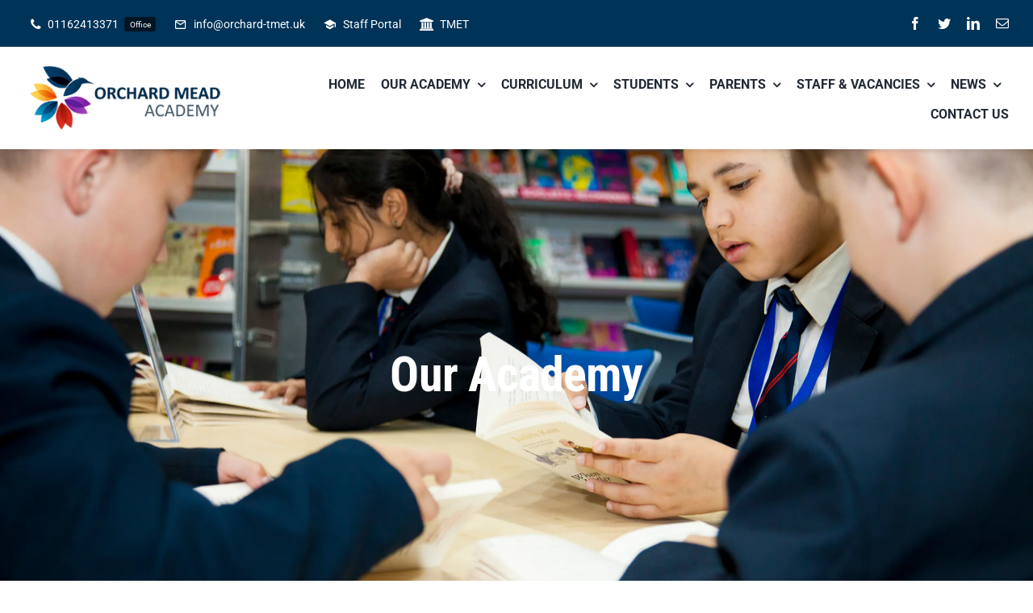

--- FILE ---
content_type: text/html; charset=UTF-8
request_url: https://www.orchard-tmet.uk/our-academy/
body_size: 15829
content:
<!DOCTYPE html>
<html class="avada-html-layout-wide avada-html-header-position-top" lang="en-GB" prefix="og: http://ogp.me/ns# fb: http://ogp.me/ns/fb#">
<head>
	<meta http-equiv="X-UA-Compatible" content="IE=edge" />
	<meta http-equiv="Content-Type" content="text/html; charset=utf-8"/>
	<meta name="viewport" content="width=device-width, initial-scale=1, maximum-scale=1" />
	<title>Our Academy &#8211; Orchard Mead Academy | TMET Leicester MAT</title>
<meta name='robots' content='max-image-preview:large' />
<script id="cookieyes" type="text/javascript" src="https://cdn-cookieyes.com/client_data/8d91625dd57efc36c4b92059/script.js"></script><link rel="alternate" type="application/rss+xml" title="Orchard Mead Academy | TMET Leicester MAT &raquo; Feed" href="https://www.orchard-tmet.uk/feed/" />
<link rel="alternate" type="application/rss+xml" title="Orchard Mead Academy | TMET Leicester MAT &raquo; Comments Feed" href="https://www.orchard-tmet.uk/comments/feed/" />
					<link rel="shortcut icon" href="https://www.orchard-tmet.uk/wp-content/uploads/2023/02/favicon-3.png" type="image/x-icon" />
		
					<!-- Apple Touch Icon -->
			<link rel="apple-touch-icon" sizes="180x180" href="https://www.orchard-tmet.uk/wp-content/uploads/2023/02/favicon-3.png">
		
		
				<link rel="alternate" title="oEmbed (JSON)" type="application/json+oembed" href="https://www.orchard-tmet.uk/wp-json/oembed/1.0/embed?url=https%3A%2F%2Fwww.orchard-tmet.uk%2Four-academy%2F" />
<link rel="alternate" title="oEmbed (XML)" type="text/xml+oembed" href="https://www.orchard-tmet.uk/wp-json/oembed/1.0/embed?url=https%3A%2F%2Fwww.orchard-tmet.uk%2Four-academy%2F&#038;format=xml" />

		<meta property="og:title" content="Our Academy"/>
		<meta property="og:type" content="article"/>
		<meta property="og:url" content="https://www.orchard-tmet.uk/our-academy/"/>
		<meta property="og:site_name" content="Orchard Mead Academy | TMET Leicester MAT"/>
		<meta property="og:description" content=""/>

									<meta property="og:image" content="https://www.orchard-tmet.uk/wp-content/uploads/2023/02/oma-news.png"/>
							<style id='wp-img-auto-sizes-contain-inline-css' type='text/css'>
img:is([sizes=auto i],[sizes^="auto," i]){contain-intrinsic-size:3000px 1500px}
/*# sourceURL=wp-img-auto-sizes-contain-inline-css */
</style>
<link rel='stylesheet' id='wp-components-css' href='https://www.orchard-tmet.uk/wp-includes/css/dist/components/style.min.css?ver=32d7da02599da4ab7740ecdfdbebc766' type='text/css' media='all' />
<link rel='stylesheet' id='wp-preferences-css' href='https://www.orchard-tmet.uk/wp-includes/css/dist/preferences/style.min.css?ver=32d7da02599da4ab7740ecdfdbebc766' type='text/css' media='all' />
<link rel='stylesheet' id='wp-block-editor-css' href='https://www.orchard-tmet.uk/wp-includes/css/dist/block-editor/style.min.css?ver=32d7da02599da4ab7740ecdfdbebc766' type='text/css' media='all' />
<link rel='stylesheet' id='popup-maker-block-library-style-css' href='https://www.orchard-tmet.uk/wp-content/plugins/popup-maker/dist/packages/block-library-style.css?ver=dbea705cfafe089d65f1' type='text/css' media='all' />
<link rel='stylesheet' id='child-style-css' href='https://www.orchard-tmet.uk/wp-content/themes/Avada-Child-Theme/style.css?ver=32d7da02599da4ab7740ecdfdbebc766' type='text/css' media='all' />
<link rel='stylesheet' id='fusion-dynamic-css-css' href='https://www.orchard-tmet.uk/wp-content/uploads/fusion-styles/1dbb8a0faf730e0f8f037a294ac87de8.min.css?ver=3.9.2' type='text/css' media='all' />
<link rel='stylesheet' id='avada-fullwidth-md-css' href='https://www.orchard-tmet.uk/wp-content/plugins/fusion-builder/assets/css/media/fullwidth-md.min.css?ver=3.9.2' type='text/css' media='only screen and (max-width: 1024px)' />
<link rel='stylesheet' id='avada-fullwidth-sm-css' href='https://www.orchard-tmet.uk/wp-content/plugins/fusion-builder/assets/css/media/fullwidth-sm.min.css?ver=3.9.2' type='text/css' media='only screen and (max-width: 640px)' />
<link rel='stylesheet' id='avada-icon-md-css' href='https://www.orchard-tmet.uk/wp-content/plugins/fusion-builder/assets/css/media/icon-md.min.css?ver=3.9.2' type='text/css' media='only screen and (max-width: 1024px)' />
<link rel='stylesheet' id='avada-icon-sm-css' href='https://www.orchard-tmet.uk/wp-content/plugins/fusion-builder/assets/css/media/icon-sm.min.css?ver=3.9.2' type='text/css' media='only screen and (max-width: 640px)' />
<link rel='stylesheet' id='avada-image-md-css' href='https://www.orchard-tmet.uk/wp-content/plugins/fusion-builder/assets/css/media/image-md.min.css?ver=7.9.2' type='text/css' media='only screen and (max-width: 1024px)' />
<link rel='stylesheet' id='avada-image-sm-css' href='https://www.orchard-tmet.uk/wp-content/plugins/fusion-builder/assets/css/media/image-sm.min.css?ver=7.9.2' type='text/css' media='only screen and (max-width: 640px)' />
<link rel='stylesheet' id='avada-person-md-css' href='https://www.orchard-tmet.uk/wp-content/plugins/fusion-builder/assets/css/media/person-md.min.css?ver=7.9.2' type='text/css' media='only screen and (max-width: 1024px)' />
<link rel='stylesheet' id='avada-person-sm-css' href='https://www.orchard-tmet.uk/wp-content/plugins/fusion-builder/assets/css/media/person-sm.min.css?ver=7.9.2' type='text/css' media='only screen and (max-width: 640px)' />
<link rel='stylesheet' id='avada-section-separator-md-css' href='https://www.orchard-tmet.uk/wp-content/plugins/fusion-builder/assets/css/media/section-separator-md.min.css?ver=3.9.2' type='text/css' media='only screen and (max-width: 1024px)' />
<link rel='stylesheet' id='avada-section-separator-sm-css' href='https://www.orchard-tmet.uk/wp-content/plugins/fusion-builder/assets/css/media/section-separator-sm.min.css?ver=3.9.2' type='text/css' media='only screen and (max-width: 640px)' />
<link rel='stylesheet' id='avada-social-sharing-md-css' href='https://www.orchard-tmet.uk/wp-content/plugins/fusion-builder/assets/css/media/social-sharing-md.min.css?ver=7.9.2' type='text/css' media='only screen and (max-width: 1024px)' />
<link rel='stylesheet' id='avada-social-sharing-sm-css' href='https://www.orchard-tmet.uk/wp-content/plugins/fusion-builder/assets/css/media/social-sharing-sm.min.css?ver=7.9.2' type='text/css' media='only screen and (max-width: 640px)' />
<link rel='stylesheet' id='avada-social-links-md-css' href='https://www.orchard-tmet.uk/wp-content/plugins/fusion-builder/assets/css/media/social-links-md.min.css?ver=7.9.2' type='text/css' media='only screen and (max-width: 1024px)' />
<link rel='stylesheet' id='avada-social-links-sm-css' href='https://www.orchard-tmet.uk/wp-content/plugins/fusion-builder/assets/css/media/social-links-sm.min.css?ver=7.9.2' type='text/css' media='only screen and (max-width: 640px)' />
<link rel='stylesheet' id='avada-tabs-lg-min-css' href='https://www.orchard-tmet.uk/wp-content/plugins/fusion-builder/assets/css/media/tabs-lg-min.min.css?ver=7.9.2' type='text/css' media='only screen and (min-width: 1024px)' />
<link rel='stylesheet' id='avada-tabs-lg-max-css' href='https://www.orchard-tmet.uk/wp-content/plugins/fusion-builder/assets/css/media/tabs-lg-max.min.css?ver=7.9.2' type='text/css' media='only screen and (max-width: 1024px)' />
<link rel='stylesheet' id='avada-tabs-md-css' href='https://www.orchard-tmet.uk/wp-content/plugins/fusion-builder/assets/css/media/tabs-md.min.css?ver=7.9.2' type='text/css' media='only screen and (max-width: 1024px)' />
<link rel='stylesheet' id='avada-tabs-sm-css' href='https://www.orchard-tmet.uk/wp-content/plugins/fusion-builder/assets/css/media/tabs-sm.min.css?ver=7.9.2' type='text/css' media='only screen and (max-width: 640px)' />
<link rel='stylesheet' id='awb-title-md-css' href='https://www.orchard-tmet.uk/wp-content/plugins/fusion-builder/assets/css/media/title-md.min.css?ver=3.9.2' type='text/css' media='only screen and (max-width: 1024px)' />
<link rel='stylesheet' id='awb-title-sm-css' href='https://www.orchard-tmet.uk/wp-content/plugins/fusion-builder/assets/css/media/title-sm.min.css?ver=3.9.2' type='text/css' media='only screen and (max-width: 640px)' />
<link rel='stylesheet' id='avada-swiper-md-css' href='https://www.orchard-tmet.uk/wp-content/plugins/fusion-builder/assets/css/media/swiper-md.min.css?ver=7.9.2' type='text/css' media='only screen and (max-width: 1024px)' />
<link rel='stylesheet' id='avada-swiper-sm-css' href='https://www.orchard-tmet.uk/wp-content/plugins/fusion-builder/assets/css/media/swiper-sm.min.css?ver=7.9.2' type='text/css' media='only screen and (max-width: 640px)' />
<link rel='stylesheet' id='avada-post-cards-md-css' href='https://www.orchard-tmet.uk/wp-content/plugins/fusion-builder/assets/css/media/post-cards-md.min.css?ver=7.9.2' type='text/css' media='only screen and (max-width: 1024px)' />
<link rel='stylesheet' id='avada-post-cards-sm-css' href='https://www.orchard-tmet.uk/wp-content/plugins/fusion-builder/assets/css/media/post-cards-sm.min.css?ver=7.9.2' type='text/css' media='only screen and (max-width: 640px)' />
<link rel='stylesheet' id='avada-facebook-page-md-css' href='https://www.orchard-tmet.uk/wp-content/plugins/fusion-builder/assets/css/media/facebook-page-md.min.css?ver=7.9.2' type='text/css' media='only screen and (max-width: 1024px)' />
<link rel='stylesheet' id='avada-facebook-page-sm-css' href='https://www.orchard-tmet.uk/wp-content/plugins/fusion-builder/assets/css/media/facebook-page-sm.min.css?ver=7.9.2' type='text/css' media='only screen and (max-width: 640px)' />
<link rel='stylesheet' id='avada-twitter-timeline-md-css' href='https://www.orchard-tmet.uk/wp-content/plugins/fusion-builder/assets/css/media/twitter-timeline-md.min.css?ver=7.9.2' type='text/css' media='only screen and (max-width: 1024px)' />
<link rel='stylesheet' id='avada-twitter-timeline-sm-css' href='https://www.orchard-tmet.uk/wp-content/plugins/fusion-builder/assets/css/media/twitter-timeline-sm.min.css?ver=7.9.2' type='text/css' media='only screen and (max-width: 640px)' />
<link rel='stylesheet' id='avada-flickr-md-css' href='https://www.orchard-tmet.uk/wp-content/plugins/fusion-builder/assets/css/media/flickr-md.min.css?ver=7.9.2' type='text/css' media='only screen and (max-width: 1024px)' />
<link rel='stylesheet' id='avada-flickr-sm-css' href='https://www.orchard-tmet.uk/wp-content/plugins/fusion-builder/assets/css/media/flickr-sm.min.css?ver=7.9.2' type='text/css' media='only screen and (max-width: 640px)' />
<link rel='stylesheet' id='avada-tagcloud-md-css' href='https://www.orchard-tmet.uk/wp-content/plugins/fusion-builder/assets/css/media/tagcloud-md.min.css?ver=7.9.2' type='text/css' media='only screen and (max-width: 1024px)' />
<link rel='stylesheet' id='avada-tagcloud-sm-css' href='https://www.orchard-tmet.uk/wp-content/plugins/fusion-builder/assets/css/media/tagcloud-sm.min.css?ver=7.9.2' type='text/css' media='only screen and (max-width: 640px)' />
<link rel='stylesheet' id='avada-instagram-md-css' href='https://www.orchard-tmet.uk/wp-content/plugins/fusion-builder/assets/css/media/instagram-md.min.css?ver=7.9.2' type='text/css' media='only screen and (max-width: 1024px)' />
<link rel='stylesheet' id='avada-instagram-sm-css' href='https://www.orchard-tmet.uk/wp-content/plugins/fusion-builder/assets/css/media/instagram-sm.min.css?ver=7.9.2' type='text/css' media='only screen and (max-width: 640px)' />
<link rel='stylesheet' id='awb-meta-md-css' href='https://www.orchard-tmet.uk/wp-content/plugins/fusion-builder/assets/css/media/meta-md.min.css?ver=7.9.2' type='text/css' media='only screen and (max-width: 1024px)' />
<link rel='stylesheet' id='awb-meta-sm-css' href='https://www.orchard-tmet.uk/wp-content/plugins/fusion-builder/assets/css/media/meta-sm.min.css?ver=7.9.2' type='text/css' media='only screen and (max-width: 640px)' />
<link rel='stylesheet' id='awb-layout-colums-md-css' href='https://www.orchard-tmet.uk/wp-content/plugins/fusion-builder/assets/css/media/layout-columns-md.min.css?ver=3.9.2' type='text/css' media='only screen and (max-width: 1024px)' />
<link rel='stylesheet' id='awb-layout-colums-sm-css' href='https://www.orchard-tmet.uk/wp-content/plugins/fusion-builder/assets/css/media/layout-columns-sm.min.css?ver=3.9.2' type='text/css' media='only screen and (max-width: 640px)' />
<link rel='stylesheet' id='avada-max-1c-css' href='https://www.orchard-tmet.uk/wp-content/themes/Avada/assets/css/media/max-1c.min.css?ver=7.9.2' type='text/css' media='only screen and (max-width: 640px)' />
<link rel='stylesheet' id='avada-max-2c-css' href='https://www.orchard-tmet.uk/wp-content/themes/Avada/assets/css/media/max-2c.min.css?ver=7.9.2' type='text/css' media='only screen and (max-width: 732px)' />
<link rel='stylesheet' id='avada-min-2c-max-3c-css' href='https://www.orchard-tmet.uk/wp-content/themes/Avada/assets/css/media/min-2c-max-3c.min.css?ver=7.9.2' type='text/css' media='only screen and (min-width: 732px) and (max-width: 824px)' />
<link rel='stylesheet' id='avada-min-3c-max-4c-css' href='https://www.orchard-tmet.uk/wp-content/themes/Avada/assets/css/media/min-3c-max-4c.min.css?ver=7.9.2' type='text/css' media='only screen and (min-width: 824px) and (max-width: 916px)' />
<link rel='stylesheet' id='avada-min-4c-max-5c-css' href='https://www.orchard-tmet.uk/wp-content/themes/Avada/assets/css/media/min-4c-max-5c.min.css?ver=7.9.2' type='text/css' media='only screen and (min-width: 916px) and (max-width: 1008px)' />
<link rel='stylesheet' id='avada-min-5c-max-6c-css' href='https://www.orchard-tmet.uk/wp-content/themes/Avada/assets/css/media/min-5c-max-6c.min.css?ver=7.9.2' type='text/css' media='only screen and (min-width: 1008px) and (max-width: 1100px)' />
<link rel='stylesheet' id='avada-min-shbp-css' href='https://www.orchard-tmet.uk/wp-content/themes/Avada/assets/css/media/min-shbp.min.css?ver=7.9.2' type='text/css' media='only screen and (min-width: 1151px)' />
<link rel='stylesheet' id='avada-max-shbp-css' href='https://www.orchard-tmet.uk/wp-content/themes/Avada/assets/css/media/max-shbp.min.css?ver=7.9.2' type='text/css' media='only screen and (max-width: 1150px)' />
<link rel='stylesheet' id='avada-max-sh-shbp-css' href='https://www.orchard-tmet.uk/wp-content/themes/Avada/assets/css/media/max-sh-shbp.min.css?ver=7.9.2' type='text/css' media='only screen and (max-width: 1150px)' />
<link rel='stylesheet' id='avada-min-768-max-1024-p-css' href='https://www.orchard-tmet.uk/wp-content/themes/Avada/assets/css/media/min-768-max-1024-p.min.css?ver=7.9.2' type='text/css' media='only screen and (min-device-width: 768px) and (max-device-width: 1024px) and (orientation: portrait)' />
<link rel='stylesheet' id='avada-min-768-max-1024-css' href='https://www.orchard-tmet.uk/wp-content/themes/Avada/assets/css/media/min-768-max-1024.min.css?ver=7.9.2' type='text/css' media='only screen and (min-width: 768px) and (max-width: 1024px)' />
<link rel='stylesheet' id='avada-min-768-max-1024-l-css' href='https://www.orchard-tmet.uk/wp-content/themes/Avada/assets/css/media/min-768-max-1024-l.min.css?ver=7.9.2' type='text/css' media='only screen and (min-device-width: 768px) and (max-device-width: 1024px) and (orientation: landscape)' />
<link rel='stylesheet' id='avada-max-sh-cbp-css' href='https://www.orchard-tmet.uk/wp-content/themes/Avada/assets/css/media/max-sh-cbp.min.css?ver=7.9.2' type='text/css' media='only screen and (max-width: 1000px)' />
<link rel='stylesheet' id='avada-max-sh-sbp-css' href='https://www.orchard-tmet.uk/wp-content/themes/Avada/assets/css/media/max-sh-sbp.min.css?ver=7.9.2' type='text/css' media='only screen and (max-width: 800px)' />
<link rel='stylesheet' id='avada-max-sh-640-css' href='https://www.orchard-tmet.uk/wp-content/themes/Avada/assets/css/media/max-sh-640.min.css?ver=7.9.2' type='text/css' media='only screen and (max-width: 640px)' />
<link rel='stylesheet' id='avada-max-shbp-18-css' href='https://www.orchard-tmet.uk/wp-content/themes/Avada/assets/css/media/max-shbp-18.min.css?ver=7.9.2' type='text/css' media='only screen and (max-width: 1132px)' />
<link rel='stylesheet' id='avada-max-shbp-32-css' href='https://www.orchard-tmet.uk/wp-content/themes/Avada/assets/css/media/max-shbp-32.min.css?ver=7.9.2' type='text/css' media='only screen and (max-width: 1118px)' />
<link rel='stylesheet' id='avada-min-sh-cbp-css' href='https://www.orchard-tmet.uk/wp-content/themes/Avada/assets/css/media/min-sh-cbp.min.css?ver=7.9.2' type='text/css' media='only screen and (min-width: 1000px)' />
<link rel='stylesheet' id='avada-max-640-css' href='https://www.orchard-tmet.uk/wp-content/themes/Avada/assets/css/media/max-640.min.css?ver=7.9.2' type='text/css' media='only screen and (max-device-width: 640px)' />
<link rel='stylesheet' id='avada-max-main-css' href='https://www.orchard-tmet.uk/wp-content/themes/Avada/assets/css/media/max-main.min.css?ver=7.9.2' type='text/css' media='only screen and (max-width: 1100px)' />
<link rel='stylesheet' id='avada-max-cbp-css' href='https://www.orchard-tmet.uk/wp-content/themes/Avada/assets/css/media/max-cbp.min.css?ver=7.9.2' type='text/css' media='only screen and (max-width: 1000px)' />
<link rel='stylesheet' id='avada-max-640-sliders-css' href='https://www.orchard-tmet.uk/wp-content/themes/Avada/assets/css/media/max-640-sliders.min.css?ver=7.9.2' type='text/css' media='only screen and (max-device-width: 640px)' />
<link rel='stylesheet' id='avada-max-sh-cbp-sliders-css' href='https://www.orchard-tmet.uk/wp-content/themes/Avada/assets/css/media/max-sh-cbp-sliders.min.css?ver=7.9.2' type='text/css' media='only screen and (max-width: 1000px)' />
<link rel='stylesheet' id='avada-max-sh-cbp-social-sharing-css' href='https://www.orchard-tmet.uk/wp-content/themes/Avada/assets/css/media/max-sh-cbp-social-sharing.min.css?ver=7.9.2' type='text/css' media='only screen and (max-width: 1000px)' />
<link rel='stylesheet' id='fb-max-sh-cbp-css' href='https://www.orchard-tmet.uk/wp-content/plugins/fusion-builder/assets/css/media/max-sh-cbp.min.css?ver=3.9.2' type='text/css' media='only screen and (max-width: 1000px)' />
<link rel='stylesheet' id='fb-min-768-max-1024-p-css' href='https://www.orchard-tmet.uk/wp-content/plugins/fusion-builder/assets/css/media/min-768-max-1024-p.min.css?ver=3.9.2' type='text/css' media='only screen and (min-device-width: 768px) and (max-device-width: 1024px) and (orientation: portrait)' />
<link rel='stylesheet' id='fb-max-640-css' href='https://www.orchard-tmet.uk/wp-content/plugins/fusion-builder/assets/css/media/max-640.min.css?ver=3.9.2' type='text/css' media='only screen and (max-device-width: 640px)' />
<link rel='stylesheet' id='fb-max-1c-css' href='https://www.orchard-tmet.uk/wp-content/plugins/fusion-builder/assets/css/media/max-1c.css?ver=3.9.2' type='text/css' media='only screen and (max-width: 640px)' />
<link rel='stylesheet' id='fb-max-2c-css' href='https://www.orchard-tmet.uk/wp-content/plugins/fusion-builder/assets/css/media/max-2c.css?ver=3.9.2' type='text/css' media='only screen and (max-width: 732px)' />
<link rel='stylesheet' id='fb-min-2c-max-3c-css' href='https://www.orchard-tmet.uk/wp-content/plugins/fusion-builder/assets/css/media/min-2c-max-3c.css?ver=3.9.2' type='text/css' media='only screen and (min-width: 732px) and (max-width: 824px)' />
<link rel='stylesheet' id='fb-min-3c-max-4c-css' href='https://www.orchard-tmet.uk/wp-content/plugins/fusion-builder/assets/css/media/min-3c-max-4c.css?ver=3.9.2' type='text/css' media='only screen and (min-width: 824px) and (max-width: 916px)' />
<link rel='stylesheet' id='fb-min-4c-max-5c-css' href='https://www.orchard-tmet.uk/wp-content/plugins/fusion-builder/assets/css/media/min-4c-max-5c.css?ver=3.9.2' type='text/css' media='only screen and (min-width: 916px) and (max-width: 1008px)' />
<link rel='stylesheet' id='fb-min-5c-max-6c-css' href='https://www.orchard-tmet.uk/wp-content/plugins/fusion-builder/assets/css/media/min-5c-max-6c.css?ver=3.9.2' type='text/css' media='only screen and (min-width: 1008px) and (max-width: 1100px)' />
<link rel="https://api.w.org/" href="https://www.orchard-tmet.uk/wp-json/" /><link rel="alternate" title="JSON" type="application/json" href="https://www.orchard-tmet.uk/wp-json/wp/v2/pages/2375" /><link rel="EditURI" type="application/rsd+xml" title="RSD" href="https://www.orchard-tmet.uk/xmlrpc.php?rsd" />

<link rel="canonical" href="https://www.orchard-tmet.uk/our-academy/" />
<link rel='shortlink' href='https://www.orchard-tmet.uk/?p=2375' />
<style type="text/css" id="css-fb-visibility">@media screen and (max-width: 640px){.fusion-no-small-visibility{display:none !important;}body .sm-text-align-center{text-align:center !important;}body .sm-text-align-left{text-align:left !important;}body .sm-text-align-right{text-align:right !important;}body .sm-flex-align-center{justify-content:center !important;}body .sm-flex-align-flex-start{justify-content:flex-start !important;}body .sm-flex-align-flex-end{justify-content:flex-end !important;}body .sm-mx-auto{margin-left:auto !important;margin-right:auto !important;}body .sm-ml-auto{margin-left:auto !important;}body .sm-mr-auto{margin-right:auto !important;}body .fusion-absolute-position-small{position:absolute;top:auto;width:100%;}.awb-sticky.awb-sticky-small{ position: sticky; top: var(--awb-sticky-offset,0); }}@media screen and (min-width: 641px) and (max-width: 1024px){.fusion-no-medium-visibility{display:none !important;}body .md-text-align-center{text-align:center !important;}body .md-text-align-left{text-align:left !important;}body .md-text-align-right{text-align:right !important;}body .md-flex-align-center{justify-content:center !important;}body .md-flex-align-flex-start{justify-content:flex-start !important;}body .md-flex-align-flex-end{justify-content:flex-end !important;}body .md-mx-auto{margin-left:auto !important;margin-right:auto !important;}body .md-ml-auto{margin-left:auto !important;}body .md-mr-auto{margin-right:auto !important;}body .fusion-absolute-position-medium{position:absolute;top:auto;width:100%;}.awb-sticky.awb-sticky-medium{ position: sticky; top: var(--awb-sticky-offset,0); }}@media screen and (min-width: 1025px){.fusion-no-large-visibility{display:none !important;}body .lg-text-align-center{text-align:center !important;}body .lg-text-align-left{text-align:left !important;}body .lg-text-align-right{text-align:right !important;}body .lg-flex-align-center{justify-content:center !important;}body .lg-flex-align-flex-start{justify-content:flex-start !important;}body .lg-flex-align-flex-end{justify-content:flex-end !important;}body .lg-mx-auto{margin-left:auto !important;margin-right:auto !important;}body .lg-ml-auto{margin-left:auto !important;}body .lg-mr-auto{margin-right:auto !important;}body .fusion-absolute-position-large{position:absolute;top:auto;width:100%;}.awb-sticky.awb-sticky-large{ position: sticky; top: var(--awb-sticky-offset,0); }}</style><meta name="generator" content="Powered by Slider Revolution 6.7.29 - responsive, Mobile-Friendly Slider Plugin for WordPress with comfortable drag and drop interface." />
<script>function setREVStartSize(e){
			//window.requestAnimationFrame(function() {
				window.RSIW = window.RSIW===undefined ? window.innerWidth : window.RSIW;
				window.RSIH = window.RSIH===undefined ? window.innerHeight : window.RSIH;
				try {
					var pw = document.getElementById(e.c).parentNode.offsetWidth,
						newh;
					pw = pw===0 || isNaN(pw) || (e.l=="fullwidth" || e.layout=="fullwidth") ? window.RSIW : pw;
					e.tabw = e.tabw===undefined ? 0 : parseInt(e.tabw);
					e.thumbw = e.thumbw===undefined ? 0 : parseInt(e.thumbw);
					e.tabh = e.tabh===undefined ? 0 : parseInt(e.tabh);
					e.thumbh = e.thumbh===undefined ? 0 : parseInt(e.thumbh);
					e.tabhide = e.tabhide===undefined ? 0 : parseInt(e.tabhide);
					e.thumbhide = e.thumbhide===undefined ? 0 : parseInt(e.thumbhide);
					e.mh = e.mh===undefined || e.mh=="" || e.mh==="auto" ? 0 : parseInt(e.mh,0);
					if(e.layout==="fullscreen" || e.l==="fullscreen")
						newh = Math.max(e.mh,window.RSIH);
					else{
						e.gw = Array.isArray(e.gw) ? e.gw : [e.gw];
						for (var i in e.rl) if (e.gw[i]===undefined || e.gw[i]===0) e.gw[i] = e.gw[i-1];
						e.gh = e.el===undefined || e.el==="" || (Array.isArray(e.el) && e.el.length==0)? e.gh : e.el;
						e.gh = Array.isArray(e.gh) ? e.gh : [e.gh];
						for (var i in e.rl) if (e.gh[i]===undefined || e.gh[i]===0) e.gh[i] = e.gh[i-1];
											
						var nl = new Array(e.rl.length),
							ix = 0,
							sl;
						e.tabw = e.tabhide>=pw ? 0 : e.tabw;
						e.thumbw = e.thumbhide>=pw ? 0 : e.thumbw;
						e.tabh = e.tabhide>=pw ? 0 : e.tabh;
						e.thumbh = e.thumbhide>=pw ? 0 : e.thumbh;
						for (var i in e.rl) nl[i] = e.rl[i]<window.RSIW ? 0 : e.rl[i];
						sl = nl[0];
						for (var i in nl) if (sl>nl[i] && nl[i]>0) { sl = nl[i]; ix=i;}
						var m = pw>(e.gw[ix]+e.tabw+e.thumbw) ? 1 : (pw-(e.tabw+e.thumbw)) / (e.gw[ix]);
						newh =  (e.gh[ix] * m) + (e.tabh + e.thumbh);
					}
					var el = document.getElementById(e.c);
					if (el!==null && el) el.style.height = newh+"px";
					el = document.getElementById(e.c+"_wrapper");
					if (el!==null && el) {
						el.style.height = newh+"px";
						el.style.display = "block";
					}
				} catch(e){
					console.log("Failure at Presize of Slider:" + e)
				}
			//});
		  };</script>
		<script type="text/javascript">
			var doc = document.documentElement;
			doc.setAttribute( 'data-useragent', navigator.userAgent );
		</script>
		<style type="text/css" id="fusion-builder-template-footer-css">.footer-logo-block {
    text-align: center;
    background-position: 50% 0;
    background-size: cover;
    padding: 5px 0;
    position: relative;
    background-color: #ffa600;
}
.footer-logo-img {
    padding-right: 20px;
    width: 140px;
    vertical-align: middle;
}
.footer-logo-h2 {
    margin: 0;
    line-height: 1;
}</style><style type="text/css">#wpadminbar, #wpadminbar .menupop .ab-sub-wrapper, .ab-sub-secondary, #wpadminbar .quicklinks .menupop ul.ab-sub-secondary,#wpadminbar .quicklinks .menupop ul.ab-sub-secondary .ab-submenu {background:#fff}#wpadminbar a.ab-item, #wpadminbar>#wp-toolbar span.ab-label, #wpadminbar>#wp-toolbar span.noticon, #wpadminbar .ab-icon:before,#wpadminbar .ab-item:before {color:#94979B}#wpadminbar .quicklinks .menupop ul li a, #wpadminbar .quicklinks .menupop ul li a strong, #wpadminbar .quicklinks .menupop.hover ul li a,#wpadminbar.nojs .quicklinks .menupop:hover ul li a {color:#94979B; font-size:13px !important }#wpadminbar:not(.mobile)>#wp-toolbar a:focus span.ab-label,#wpadminbar:not(.mobile)>#wp-toolbar li:hover span.ab-label,#wpadminbar>#wp-toolbar li.hover span.ab-label, #wpadminbar.mobile .quicklinks .hover .ab-icon:before,#wpadminbar.mobile .quicklinks .hover .ab-item:before, #wpadminbar .quicklinks .menupop .ab-sub-secondary>li .ab-item:focus a,#wpadminbar .quicklinks .menupop .ab-sub-secondary>li>a:hover {color:#474747}#wpadminbar .quicklinks .ab-sub-wrapper .menupop.hover>a,#wpadminbar .quicklinks .menupop ul li a:focus,#wpadminbar .quicklinks .menupop ul li a:focus strong,#wpadminbar .quicklinks .menupop ul li a:hover,#wpadminbar .quicklinks .menupop ul li a:hover strong,#wpadminbar .quicklinks .menupop.hover ul li a:focus,#wpadminbar .quicklinks .menupop.hover ul li a:hover,#wpadminbar li #adminbarsearch.adminbar-focused:before,#wpadminbar li .ab-item:focus:before,#wpadminbar li a:focus .ab-icon:before,#wpadminbar li.hover .ab-icon:before,#wpadminbar li.hover .ab-item:before,#wpadminbar li:hover #adminbarsearch:before,#wpadminbar li:hover .ab-icon:before,#wpadminbar li:hover .ab-item:before,#wpadminbar.nojs .quicklinks .menupop:hover ul li a:focus,#wpadminbar.nojs .quicklinks .menupop:hover ul li a:hover, #wpadminbar .quicklinks .ab-sub-wrapper .menupop.hover>a .blavatar,#wpadminbar .quicklinks li a:focus .blavatar,#wpadminbar .quicklinks li a:hover .blavatar{color:#474747}#wpadminbar .menupop .ab-sub-wrapper, #wpadminbar .shortlink-input {background:#f4f4f4}#wpadminbar .ab-submenu .ab-item, #wpadminbar .quicklinks .menupop ul.ab-submenu li a,#wpadminbar .quicklinks .menupop ul.ab-submenu li a.ab-item {color:#666666}#wpadminbar .ab-submenu .ab-item:hover, #wpadminbar .quicklinks .menupop ul.ab-submenu li a:hover,#wpadminbar .quicklinks .menupop ul.ab-submenu li a.ab-item:hover {color:#333333}.quicklinks li.wpshapere_site_title a{ outline:none; border:none;}.quicklinks li.wpshapere_site_title {width:180px !important;margin-top:-px !important;margin-top:px !important;}.quicklinks li.wpshapere_site_title a{outline:none; border:none;}.quicklinks li.wpshapere_site_title a, .quicklinks li.wpshapere_site_title a:hover, .quicklinks li.wpshapere_site_title a:focus {background-size:contain!important;}#adminmenuwrap{-webkit-box-shadow:0px 4px 16px 0px rgba(0,0,0,0.3);-moz-box-shadow:0px 4px 16px 0px rgba(0,0,0,0.3);box-shadow:0px 4px 16px 0px rgba(0,0,0,0.3);}ul#adminmenu a.wp-has-current-submenu:after, ul#adminmenu>li.current>a.current:after{border-right-color:transparent;}#wpadminbar * .ab-sub-wrapper {transition:all 280ms cubic-bezier(.4,0,.2,1) !important;}#wp-toolbar > ul > li > .ab-sub-wrapper {-webkit-transform:scale(.25,0);transform:scale(.25,0);-webkit-transition:all 280ms cubic-bezier(.4,0,.2,1);transition:all 280ms cubic-bezier(.4,0,.2,1);-webkit-transform-origin:50% 0 !important;transform-origin:50% 0 !important;display:block !important;opacity:0 !important;}#wp-toolbar > ul > li.hover > .ab-sub-wrapper {-webkit-transform:scale(1,1);transform:scale(1,1);opacity:1 !important;}#wp-toolbar > ul > li > .ab-sub-wrapper:before {position:absolute;top:-8px;left:20%;content:"";display:block;border:6px solid transparent;border-bottom-color:transparent;border-bottom-color:#f4f4f4;transition:all 0.2s ease-in-out;-moz-transition:all 0.2s ease-in-out;-webkit-transition:all 0.2s ease-in-out;}#wp-toolbar > ul > li.hover > .ab-sub-wrapper:before {top:-12px;}#wp-toolbar > ul > li#wp-admin-bar-my-account > .ab-sub-wrapper:before{left:60%}#wpadminbar .ab-top-menu>li.hover>.ab-item,#wpadminbar.nojq .quicklinks .ab-top-menu>li>.ab-item:focus,#wpadminbar:not(.mobile) .ab-top-menu>li:hover>.ab-item,#wpadminbar:not(.mobile) .ab-top-menu>li>.ab-item:focus{background:#fff; color:#94979B}</style>
	<style id='global-styles-inline-css' type='text/css'>
:root{--wp--preset--aspect-ratio--square: 1;--wp--preset--aspect-ratio--4-3: 4/3;--wp--preset--aspect-ratio--3-4: 3/4;--wp--preset--aspect-ratio--3-2: 3/2;--wp--preset--aspect-ratio--2-3: 2/3;--wp--preset--aspect-ratio--16-9: 16/9;--wp--preset--aspect-ratio--9-16: 9/16;--wp--preset--color--black: #000000;--wp--preset--color--cyan-bluish-gray: #abb8c3;--wp--preset--color--white: #ffffff;--wp--preset--color--pale-pink: #f78da7;--wp--preset--color--vivid-red: #cf2e2e;--wp--preset--color--luminous-vivid-orange: #ff6900;--wp--preset--color--luminous-vivid-amber: #fcb900;--wp--preset--color--light-green-cyan: #7bdcb5;--wp--preset--color--vivid-green-cyan: #00d084;--wp--preset--color--pale-cyan-blue: #8ed1fc;--wp--preset--color--vivid-cyan-blue: #0693e3;--wp--preset--color--vivid-purple: #9b51e0;--wp--preset--gradient--vivid-cyan-blue-to-vivid-purple: linear-gradient(135deg,rgb(6,147,227) 0%,rgb(155,81,224) 100%);--wp--preset--gradient--light-green-cyan-to-vivid-green-cyan: linear-gradient(135deg,rgb(122,220,180) 0%,rgb(0,208,130) 100%);--wp--preset--gradient--luminous-vivid-amber-to-luminous-vivid-orange: linear-gradient(135deg,rgb(252,185,0) 0%,rgb(255,105,0) 100%);--wp--preset--gradient--luminous-vivid-orange-to-vivid-red: linear-gradient(135deg,rgb(255,105,0) 0%,rgb(207,46,46) 100%);--wp--preset--gradient--very-light-gray-to-cyan-bluish-gray: linear-gradient(135deg,rgb(238,238,238) 0%,rgb(169,184,195) 100%);--wp--preset--gradient--cool-to-warm-spectrum: linear-gradient(135deg,rgb(74,234,220) 0%,rgb(151,120,209) 20%,rgb(207,42,186) 40%,rgb(238,44,130) 60%,rgb(251,105,98) 80%,rgb(254,248,76) 100%);--wp--preset--gradient--blush-light-purple: linear-gradient(135deg,rgb(255,206,236) 0%,rgb(152,150,240) 100%);--wp--preset--gradient--blush-bordeaux: linear-gradient(135deg,rgb(254,205,165) 0%,rgb(254,45,45) 50%,rgb(107,0,62) 100%);--wp--preset--gradient--luminous-dusk: linear-gradient(135deg,rgb(255,203,112) 0%,rgb(199,81,192) 50%,rgb(65,88,208) 100%);--wp--preset--gradient--pale-ocean: linear-gradient(135deg,rgb(255,245,203) 0%,rgb(182,227,212) 50%,rgb(51,167,181) 100%);--wp--preset--gradient--electric-grass: linear-gradient(135deg,rgb(202,248,128) 0%,rgb(113,206,126) 100%);--wp--preset--gradient--midnight: linear-gradient(135deg,rgb(2,3,129) 0%,rgb(40,116,252) 100%);--wp--preset--font-size--small: 12px;--wp--preset--font-size--medium: 20px;--wp--preset--font-size--large: 24px;--wp--preset--font-size--x-large: 42px;--wp--preset--font-size--normal: 16px;--wp--preset--font-size--xlarge: 32px;--wp--preset--font-size--huge: 48px;--wp--preset--spacing--20: 0.44rem;--wp--preset--spacing--30: 0.67rem;--wp--preset--spacing--40: 1rem;--wp--preset--spacing--50: 1.5rem;--wp--preset--spacing--60: 2.25rem;--wp--preset--spacing--70: 3.38rem;--wp--preset--spacing--80: 5.06rem;--wp--preset--shadow--natural: 6px 6px 9px rgba(0, 0, 0, 0.2);--wp--preset--shadow--deep: 12px 12px 50px rgba(0, 0, 0, 0.4);--wp--preset--shadow--sharp: 6px 6px 0px rgba(0, 0, 0, 0.2);--wp--preset--shadow--outlined: 6px 6px 0px -3px rgb(255, 255, 255), 6px 6px rgb(0, 0, 0);--wp--preset--shadow--crisp: 6px 6px 0px rgb(0, 0, 0);}:where(.is-layout-flex){gap: 0.5em;}:where(.is-layout-grid){gap: 0.5em;}body .is-layout-flex{display: flex;}.is-layout-flex{flex-wrap: wrap;align-items: center;}.is-layout-flex > :is(*, div){margin: 0;}body .is-layout-grid{display: grid;}.is-layout-grid > :is(*, div){margin: 0;}:where(.wp-block-columns.is-layout-flex){gap: 2em;}:where(.wp-block-columns.is-layout-grid){gap: 2em;}:where(.wp-block-post-template.is-layout-flex){gap: 1.25em;}:where(.wp-block-post-template.is-layout-grid){gap: 1.25em;}.has-black-color{color: var(--wp--preset--color--black) !important;}.has-cyan-bluish-gray-color{color: var(--wp--preset--color--cyan-bluish-gray) !important;}.has-white-color{color: var(--wp--preset--color--white) !important;}.has-pale-pink-color{color: var(--wp--preset--color--pale-pink) !important;}.has-vivid-red-color{color: var(--wp--preset--color--vivid-red) !important;}.has-luminous-vivid-orange-color{color: var(--wp--preset--color--luminous-vivid-orange) !important;}.has-luminous-vivid-amber-color{color: var(--wp--preset--color--luminous-vivid-amber) !important;}.has-light-green-cyan-color{color: var(--wp--preset--color--light-green-cyan) !important;}.has-vivid-green-cyan-color{color: var(--wp--preset--color--vivid-green-cyan) !important;}.has-pale-cyan-blue-color{color: var(--wp--preset--color--pale-cyan-blue) !important;}.has-vivid-cyan-blue-color{color: var(--wp--preset--color--vivid-cyan-blue) !important;}.has-vivid-purple-color{color: var(--wp--preset--color--vivid-purple) !important;}.has-black-background-color{background-color: var(--wp--preset--color--black) !important;}.has-cyan-bluish-gray-background-color{background-color: var(--wp--preset--color--cyan-bluish-gray) !important;}.has-white-background-color{background-color: var(--wp--preset--color--white) !important;}.has-pale-pink-background-color{background-color: var(--wp--preset--color--pale-pink) !important;}.has-vivid-red-background-color{background-color: var(--wp--preset--color--vivid-red) !important;}.has-luminous-vivid-orange-background-color{background-color: var(--wp--preset--color--luminous-vivid-orange) !important;}.has-luminous-vivid-amber-background-color{background-color: var(--wp--preset--color--luminous-vivid-amber) !important;}.has-light-green-cyan-background-color{background-color: var(--wp--preset--color--light-green-cyan) !important;}.has-vivid-green-cyan-background-color{background-color: var(--wp--preset--color--vivid-green-cyan) !important;}.has-pale-cyan-blue-background-color{background-color: var(--wp--preset--color--pale-cyan-blue) !important;}.has-vivid-cyan-blue-background-color{background-color: var(--wp--preset--color--vivid-cyan-blue) !important;}.has-vivid-purple-background-color{background-color: var(--wp--preset--color--vivid-purple) !important;}.has-black-border-color{border-color: var(--wp--preset--color--black) !important;}.has-cyan-bluish-gray-border-color{border-color: var(--wp--preset--color--cyan-bluish-gray) !important;}.has-white-border-color{border-color: var(--wp--preset--color--white) !important;}.has-pale-pink-border-color{border-color: var(--wp--preset--color--pale-pink) !important;}.has-vivid-red-border-color{border-color: var(--wp--preset--color--vivid-red) !important;}.has-luminous-vivid-orange-border-color{border-color: var(--wp--preset--color--luminous-vivid-orange) !important;}.has-luminous-vivid-amber-border-color{border-color: var(--wp--preset--color--luminous-vivid-amber) !important;}.has-light-green-cyan-border-color{border-color: var(--wp--preset--color--light-green-cyan) !important;}.has-vivid-green-cyan-border-color{border-color: var(--wp--preset--color--vivid-green-cyan) !important;}.has-pale-cyan-blue-border-color{border-color: var(--wp--preset--color--pale-cyan-blue) !important;}.has-vivid-cyan-blue-border-color{border-color: var(--wp--preset--color--vivid-cyan-blue) !important;}.has-vivid-purple-border-color{border-color: var(--wp--preset--color--vivid-purple) !important;}.has-vivid-cyan-blue-to-vivid-purple-gradient-background{background: var(--wp--preset--gradient--vivid-cyan-blue-to-vivid-purple) !important;}.has-light-green-cyan-to-vivid-green-cyan-gradient-background{background: var(--wp--preset--gradient--light-green-cyan-to-vivid-green-cyan) !important;}.has-luminous-vivid-amber-to-luminous-vivid-orange-gradient-background{background: var(--wp--preset--gradient--luminous-vivid-amber-to-luminous-vivid-orange) !important;}.has-luminous-vivid-orange-to-vivid-red-gradient-background{background: var(--wp--preset--gradient--luminous-vivid-orange-to-vivid-red) !important;}.has-very-light-gray-to-cyan-bluish-gray-gradient-background{background: var(--wp--preset--gradient--very-light-gray-to-cyan-bluish-gray) !important;}.has-cool-to-warm-spectrum-gradient-background{background: var(--wp--preset--gradient--cool-to-warm-spectrum) !important;}.has-blush-light-purple-gradient-background{background: var(--wp--preset--gradient--blush-light-purple) !important;}.has-blush-bordeaux-gradient-background{background: var(--wp--preset--gradient--blush-bordeaux) !important;}.has-luminous-dusk-gradient-background{background: var(--wp--preset--gradient--luminous-dusk) !important;}.has-pale-ocean-gradient-background{background: var(--wp--preset--gradient--pale-ocean) !important;}.has-electric-grass-gradient-background{background: var(--wp--preset--gradient--electric-grass) !important;}.has-midnight-gradient-background{background: var(--wp--preset--gradient--midnight) !important;}.has-small-font-size{font-size: var(--wp--preset--font-size--small) !important;}.has-medium-font-size{font-size: var(--wp--preset--font-size--medium) !important;}.has-large-font-size{font-size: var(--wp--preset--font-size--large) !important;}.has-x-large-font-size{font-size: var(--wp--preset--font-size--x-large) !important;}
/*# sourceURL=global-styles-inline-css */
</style>
<link rel='stylesheet' id='rs-plugin-settings-css' href='//www.orchard-tmet.uk/wp-content/plugins/revslider/sr6/assets/css/rs6.css?ver=6.7.29' type='text/css' media='all' />
<style id='rs-plugin-settings-inline-css' type='text/css'>
#rs-demo-id {}
/*# sourceURL=rs-plugin-settings-inline-css */
</style>
</head>

<body class="wp-singular page-template-default page page-id-2375 page-parent wp-theme-Avada wp-child-theme-Avada-Child-Theme awb-no-sidebars fusion-image-hovers fusion-pagination-sizing fusion-button_type-flat fusion-button_span-yes fusion-button_gradient-linear avada-image-rollover-circle-no avada-image-rollover-yes avada-image-rollover-direction-fade fusion-body ltr fusion-sticky-header no-tablet-sticky-header no-mobile-sticky-header no-mobile-slidingbar fusion-disable-outline fusion-sub-menu-fade mobile-logo-pos-left layout-wide-mode avada-has-boxed-modal-shadow-none layout-scroll-offset-full avada-has-zero-margin-offset-top fusion-top-header menu-text-align-center mobile-menu-design-modern fusion-hide-pagination-text fusion-header-layout-v3 avada-responsive avada-footer-fx-none avada-menu-highlight-style-bar fusion-search-form-classic fusion-main-menu-search-dropdown fusion-avatar-square avada-dropdown-styles avada-blog-layout-medium avada-blog-archive-layout-timeline avada-header-shadow-no avada-menu-icon-position-left avada-has-megamenu-shadow avada-has-mainmenu-dropdown-divider avada-has-pagetitle-bg-full avada-has-pagetitle-bg-parallax avada-has-100-footer avada-has-titlebar-bar_and_content avada-has-footer-widget-bg-image avada-header-border-color-full-transparent avada-social-full-transparent avada-has-transparent-timeline_color avada-has-pagination-padding avada-flyout-menu-direction-top avada-ec-views-v1" data-awb-post-id="2375">
		<a class="skip-link screen-reader-text" href="#content">Skip to content</a>

	<div id="boxed-wrapper">
		
		<div id="wrapper" class="fusion-wrapper">
			<div id="home" style="position:relative;top:-1px;"></div>
												<div class="fusion-tb-header"><div class="fusion-fullwidth fullwidth-box fusion-builder-row-1 fusion-flex-container nonhundred-percent-fullwidth non-hundred-percent-height-scrolling fusion-custom-z-index" style="--link_hover_color: hsla(var(--awb-color1-h),var(--awb-color1-s),var(--awb-color1-l),calc( var(--awb-color1-a) - 20% ));--link_color: var(--awb-color1);--awb-border-radius-top-left:0px;--awb-border-radius-top-right:0px;--awb-border-radius-bottom-right:0px;--awb-border-radius-bottom-left:0px;--awb-z-index:1;--awb-background-color:var(--awb-color4);" ><div class="fusion-builder-row fusion-row fusion-flex-align-items-center" style="max-width:calc( 1350px + 0px );margin-left: calc(-0px / 2 );margin-right: calc(-0px / 2 );"><div class="fusion-layout-column fusion_builder_column fusion-builder-column-0 fusion_builder_column_1_2 1_2 fusion-flex-column" style="--awb-bg-size:cover;--awb-width-large:50%;--awb-margin-top-large:2px;--awb-spacing-right-large:0;--awb-margin-bottom-large:0px;--awb-spacing-left-large:0;--awb-width-medium:50%;--awb-order-medium:0;--awb-spacing-right-medium:0;--awb-spacing-left-medium:0;--awb-width-small:100%;--awb-order-small:0;--awb-spacing-right-small:0;--awb-spacing-left-small:0;"><div class="fusion-column-wrapper fusion-column-has-shadow fusion-flex-justify-content-center fusion-content-layout-column"><nav class="awb-menu awb-menu_row awb-menu_em-hover mobile-mode-collapse-to-button awb-menu_icons-left awb-menu_dc-yes mobile-trigger-fullwidth-off awb-menu_mobile-toggle awb-menu_indent-left mobile-size-full-absolute loading mega-menu-loading awb-menu_desktop awb-menu_dropdown awb-menu_expand-right awb-menu_transition-fade" style="--awb-font-size:14px;--awb-text-transform:none;--awb-gap:15px;--awb-color:var(--awb-color1);--awb-active-color:hsla(var(--awb-color1-h),var(--awb-color1-s),var(--awb-color1-l),calc( var(--awb-color1-a) - 20% ));--awb-submenu-text-transform:none;--awb-icons-color:var(--awb-color1);--awb-icons-hover-color:hsla(var(--awb-color1-h),var(--awb-color1-s),var(--awb-color1-l),calc( var(--awb-color1-a) - 20% ));--awb-main-justify-content:flex-start;--awb-mobile-justify:flex-start;--awb-mobile-caret-left:auto;--awb-mobile-caret-right:0;--awb-fusion-font-family-typography:inherit;--awb-fusion-font-style-typography:normal;--awb-fusion-font-weight-typography:400;--awb-fusion-font-family-submenu-typography:inherit;--awb-fusion-font-style-submenu-typography:normal;--awb-fusion-font-weight-submenu-typography:400;--awb-fusion-font-family-mobile-typography:inherit;--awb-fusion-font-style-mobile-typography:normal;--awb-fusion-font-weight-mobile-typography:400;" aria-label="Menu" data-breakpoint="0" data-count="0" data-transition-type="fade" data-transition-time="300"><ul id="menu-top-secondary-menu" class="fusion-menu awb-menu__main-ul awb-menu__main-ul_row"><li  id="menu-item-1204"  class="menu-item menu-item-type-custom menu-item-object-custom menu-item-1204 awb-menu__li awb-menu__main-li awb-menu__main-li_regular"  data-item-id="1204"><span class="awb-menu__main-background-default awb-menu__main-background-default_fade"></span><span class="awb-menu__main-background-active awb-menu__main-background-active_fade"></span><a  href="tel:+441162413371" class="awb-menu__main-a awb-menu__main-a_regular fusion-flex-link"><span class="awb-menu__i awb-menu__i_main fusion-megamenu-icon"><i class="glyphicon university-phone" aria-hidden="true"></i></span><span class="menu-text">01162413371<span class="awb-menu__highlight" style="background-color:hsla(var(--awb-color4-h),var(--awb-color4-s),calc(var(--awb-color4-l) - 10%),var(--awb-color4-a));color:var(--awb-color1);">Office</span></span></a></li><li  id="menu-item-1205"  class="menu-item menu-item-type-custom menu-item-object-custom menu-item-1205 awb-menu__li awb-menu__main-li awb-menu__main-li_regular"  data-item-id="1205"><span class="awb-menu__main-background-default awb-menu__main-background-default_fade"></span><span class="awb-menu__main-background-active awb-menu__main-background-active_fade"></span><a href="/cdn-cgi/l/email-protection#3851565e5778574a5b50594a5c154c555d4c164d53" class="awb-menu__main-a awb-menu__main-a_regular fusion-flex-link"><span class="awb-menu__i awb-menu__i_main fusion-megamenu-icon"><i class="glyphicon university-mail_outline" aria-hidden="true"></i></span><span class="menu-text"><span class="__cf_email__" data-cfemail="e0898e868fa08f928388819284cd948d8594ce958b">[email&#160;protected]</span></span></a></li><li  id="menu-item-1207"  class="menu-item menu-item-type-custom menu-item-object-custom menu-item-1207 awb-menu__li awb-menu__main-li awb-menu__main-li_regular"  data-item-id="1207"><span class="awb-menu__main-background-default awb-menu__main-background-default_fade"></span><span class="awb-menu__main-background-active awb-menu__main-background-active_fade"></span><a  href="https://rusheymeadsecleicesterschuk.sharepoint.com/sites/oma" class="awb-menu__main-a awb-menu__main-a_regular fusion-flex-link"><span class="awb-menu__i awb-menu__i_main fusion-megamenu-icon"><i class="glyphicon university-school" aria-hidden="true"></i></span><span class="menu-text">Staff Portal</span></a></li><li  id="menu-item-1208"  class="menu-item menu-item-type-custom menu-item-object-custom menu-item-1208 awb-menu__li awb-menu__main-li awb-menu__main-li_regular"  data-item-id="1208"><span class="awb-menu__main-background-default awb-menu__main-background-default_fade"></span><span class="awb-menu__main-background-active awb-menu__main-background-active_fade"></span><a  href="https://www.tmet.uk" class="awb-menu__main-a awb-menu__main-a_regular fusion-flex-link"><span class="awb-menu__i awb-menu__i_main fusion-megamenu-icon"><i class="glyphicon university-university" aria-hidden="true"></i></span><span class="menu-text">TMET</span></a></li></ul></nav></div></div><div class="fusion-layout-column fusion_builder_column fusion-builder-column-1 fusion_builder_column_1_2 1_2 fusion-flex-column fusion-no-small-visibility" style="--awb-bg-size:cover;--awb-width-large:50%;--awb-margin-top-large:0px;--awb-spacing-right-large:0;--awb-margin-bottom-large:0px;--awb-spacing-left-large:0;--awb-width-medium:50%;--awb-order-medium:0;--awb-spacing-right-medium:0;--awb-spacing-left-medium:0;--awb-width-small:100%;--awb-order-small:1;--awb-spacing-right-small:0;--awb-spacing-left-small:0;"><div class="fusion-column-wrapper fusion-column-has-shadow fusion-flex-justify-content-flex-end fusion-content-layout-row"><div class="fusion-social-links fusion-social-links-1" style="--awb-margin-top:0px;--awb-margin-right:0px;--awb-margin-bottom:0px;--awb-margin-left:0px;--awb-box-border-top:0px;--awb-box-border-right:0px;--awb-box-border-bottom:0px;--awb-box-border-left:0px;--awb-icon-colors-hover:var(--awb-color2);--awb-box-colors-hover:hsla(var(--awb-color1-h),var(--awb-color1-s),var(--awb-color1-l),calc(var(--awb-color1-a) - 25%));--awb-box-border-color:var(--awb-color3);--awb-box-border-color-hover:var(--awb-color4);"><div class="fusion-social-networks color-type-custom"><div class="fusion-social-networks-wrapper"><a class="fusion-social-network-icon fusion-tooltip fusion-facebook awb-icon-facebook" style="color:var(--awb-color1);font-size:16px;" data-placement="bottom" data-title="Facebook" data-toggle="tooltip" title="Facebook" aria-label="facebook" target="_blank" rel="noopener noreferrer" href="https://www.facebook.com/OrchardMeadAcademy/"></a><a class="fusion-social-network-icon fusion-tooltip fusion-twitter awb-icon-twitter" style="color:var(--awb-color1);font-size:16px;" data-placement="bottom" data-title="Twitter" data-toggle="tooltip" title="Twitter" aria-label="twitter" target="_blank" rel="noopener noreferrer" href="https://twitter.com/OrchardMead"></a><a class="fusion-social-network-icon fusion-tooltip fusion-linkedin awb-icon-linkedin" style="color:var(--awb-color1);font-size:16px;" data-placement="bottom" data-title="LinkedIn" data-toggle="tooltip" title="LinkedIn" aria-label="linkedin" target="_blank" rel="noopener noreferrer" href="https://www.linkedin.com/company/the-mead-educational-trust"></a><a class="fusion-social-network-icon fusion-tooltip fusion-mail awb-icon-mail" style="color:var(--awb-color1);font-size:16px;" data-placement="bottom" data-title="Email" data-toggle="tooltip" title="Email" aria-label="mail" target="_blank" rel="noopener noreferrer" href="/cdn-cgi/l/email-protection#f0999ed6d3c1c0c2cb9fd6d3c0c6c4cbd6d3c1c1c1cb82d6d3c0c9c9cb98918294dd84d6d3c1c0c9cbd6d3c1c0c1cb84d6d3c0c4c6cbd6d3c1c1c7cb9b"></a></div></div></div></div></div></div></div><div class="fusion-fullwidth fullwidth-box fusion-builder-row-2 fusion-flex-container has-pattern-background has-mask-background nonhundred-percent-fullwidth non-hundred-percent-height-scrolling fusion-sticky-container fusion-custom-z-index" style="--awb-border-radius-top-left:0px;--awb-border-radius-top-right:0px;--awb-border-radius-bottom-right:0px;--awb-border-radius-bottom-left:0px;--awb-z-index:99;--awb-padding-top:10px;--awb-padding-bottom:10px;--awb-padding-top-small:15px;--awb-padding-bottom-small:15px;--awb-margin-bottom:0px;--awb-min-height:60px;--awb-background-color:var(--awb-color1);--awb-box-shadow:0px 2px 5px 0px hsla(var(--awb-color8-h),var(--awb-color8-s),var(--awb-color8-l),calc(var(--awb-color8-a) - 90%));" data-transition-offset="0" data-scroll-offset="0" data-sticky-medium-visibility="1" data-sticky-large-visibility="1" ><div class="fusion-builder-row fusion-row fusion-flex-align-items-center" style="max-width:calc( 1350px + 0px );margin-left: calc(-0px / 2 );margin-right: calc(-0px / 2 );"><div class="fusion-layout-column fusion_builder_column fusion-builder-column-2 fusion_builder_column_1_4 1_4 fusion-flex-column fusion-column-inner-bg-wrapper" style="--awb-inner-bg-size:cover;--awb-width-large:25%;--awb-margin-top-large:0px;--awb-spacing-right-large:0;--awb-margin-bottom-large:0px;--awb-spacing-left-large:0;--awb-width-medium:35%;--awb-order-medium:0;--awb-spacing-right-medium:0;--awb-spacing-left-medium:0;--awb-width-small:75%;--awb-order-small:0;--awb-spacing-right-small:0;--awb-spacing-left-small:0;"><span class="fusion-column-inner-bg hover-type-none"><a class="fusion-column-anchor" href="https://www.orchard-tmet.uk/"><span class="fusion-column-inner-bg-image"></span></a></span><div class="fusion-column-wrapper fusion-column-has-shadow fusion-flex-justify-content-flex-start fusion-content-layout-row fusion-content-nowrap"><div class="fusion-image-element " style="--awb-margin-right:10px;--awb-max-width:250px;--awb-caption-title-size:var(--h2_typography-font-size);--awb-caption-title-transform:var(--h2_typography-text-transform);--awb-caption-title-line-height:var(--h2_typography-line-height);--awb-caption-title-letter-spacing:var(--h2_typography-letter-spacing);"><span class=" has-fusion-standard-logo has-fusion-mobile-logo fusion-imageframe imageframe-none imageframe-1 hover-type-none"><a class="fusion-no-lightbox" href="https://www.orchard-tmet.uk/" target="_self"><img decoding="async" src="https://www.orchard-tmet.uk/wp-content/uploads/2023/02/Orchard-Mead-Logo-1x.png" srcset="https://www.orchard-tmet.uk/wp-content/uploads/2023/02/Orchard-Mead-Logo-1x.png 1x, https://www.orchard-tmet.uk/wp-content/uploads/2023/02/Orchard-Mead-Logo-2x.png 2x" style="max-height:124px;height:auto;" retina_url="https://www.orchard-tmet.uk/wp-content/uploads/2023/02/Orchard-Mead-Logo-2x.png" width="290" height="124" class="img-responsive fusion-standard-logo disable-lazyload" alt="Orchard Mead Academy | TMET Leicester MAT Logo" /><img decoding="async" src="https://www.orchard-tmet.uk/wp-content/uploads/2023/02/Orchard-Mead-Logo-1x.png" data-orig-src="https://www.orchard-tmet.uk/wp-content/uploads/2023/02/Orchard-Mead-Logo-1x.png" srcset="data:image/svg+xml,%3Csvg%20xmlns%3D%27http%3A%2F%2Fwww.w3.org%2F2000%2Fsvg%27%20width%3D%27290%27%20height%3D%27124%27%20viewBox%3D%270%200%20290%20124%27%3E%3Crect%20width%3D%27290%27%20height%3D%27124%27%20fill-opacity%3D%220%22%2F%3E%3C%2Fsvg%3E" data-srcset="https://www.orchard-tmet.uk/wp-content/uploads/2023/02/Orchard-Mead-Logo-1x.png 1x, https://www.orchard-tmet.uk/wp-content/uploads/2023/02/Orchard-Mead-Logo-1x.png 2x" style="max-height:124px;height:auto;" retina_url="https://www.orchard-tmet.uk/wp-content/uploads/2023/02/Orchard-Mead-Logo-1x.png" width="290" height="124" class="lazyload fusion-mobile-logo" alt="Orchard Mead Academy | TMET Leicester MAT Logo" /></a></span></div></div></div><div class="fusion-layout-column fusion_builder_column fusion-builder-column-3 fusion_builder_column_3_4 3_4 fusion-flex-column" style="--awb-bg-size:cover;--awb-width-large:75%;--awb-margin-top-large:0px;--awb-spacing-right-large:0;--awb-margin-bottom-large:0px;--awb-spacing-left-large:0;--awb-width-medium:65%;--awb-order-medium:0;--awb-spacing-right-medium:0;--awb-spacing-left-medium:0;--awb-width-small:25%;--awb-order-small:0;--awb-spacing-right-small:0;--awb-spacing-left-small:0;"><div class="fusion-column-wrapper fusion-column-has-shadow fusion-flex-justify-content-flex-start fusion-content-layout-column"><nav class="awb-menu awb-menu_row awb-menu_em-hover mobile-mode-collapse-to-button awb-menu_icons-left awb-menu_dc-yes mobile-trigger-fullwidth-off awb-menu_mobile-toggle awb-menu_indent-left mobile-size-full-absolute loading mega-menu-loading awb-menu_desktop awb-menu_dropdown awb-menu_expand-right awb-menu_transition-slide_down" style="--awb-font-size:var(--awb-typography3-font-size);--awb-text-transform:var(--awb-typography3-text-transform);--awb-gap:20px;--awb-justify-content:flex-end;--awb-items-padding-top:5px;--awb-letter-spacing:0em;--awb-active-color:var(--awb-color4);--awb-active-border-color:var(--awb-color4);--awb-submenu-bg:var(--awb-color2);--awb-submenu-sep-color:rgba(226,226,226,0);--awb-submenu-active-bg:var(--awb-color1);--awb-submenu-font-size:16px;--awb-submenu-text-transform:none;--awb-icons-hover-color:var(--awb-color4);--awb-main-justify-content:flex-start;--awb-mobile-nav-button-align-hor:flex-end;--awb-mobile-active-bg:var(--awb-color4);--awb-mobile-active-color:var(--awb-color1);--awb-mobile-trigger-font-size:40px;--awb-trigger-padding-right:0px;--awb-trigger-padding-left:0px;--awb-mobile-trigger-color:var(--awb-color4);--awb-mobile-trigger-background-color:rgba(255,255,255,0);--awb-mobile-nav-trigger-bottom-margin:15px;--awb-mobile-sep-color:rgba(0,0,0,0);--awb-justify-title:flex-start;--awb-mobile-justify:flex-start;--awb-mobile-caret-left:auto;--awb-mobile-caret-right:0;--awb-box-shadow:0px 5px 0px 0px var(--awb-color4) inset;;--awb-fusion-font-family-typography:var(--awb-typography3-font-family);--awb-fusion-font-weight-typography:var(--awb-typography3-font-weight);--awb-fusion-font-style-typography:var(--awb-typography3-font-style);--awb-fusion-font-family-submenu-typography:inherit;--awb-fusion-font-style-submenu-typography:normal;--awb-fusion-font-weight-submenu-typography:400;--awb-fusion-font-family-mobile-typography:inherit;--awb-fusion-font-style-mobile-typography:normal;--awb-fusion-font-weight-mobile-typography:400;" aria-label="Menu" data-breakpoint="1210" data-count="1" data-transition-type="center" data-transition-time="300"><button type="button" class="awb-menu__m-toggle awb-menu__m-toggle_no-text" aria-expanded="false" aria-controls="menu-main-menu"><span class="awb-menu__m-toggle-inner"><span class="collapsed-nav-text"><span class="screen-reader-text">Toggle Navigation</span></span><span class="awb-menu__m-collapse-icon awb-menu__m-collapse-icon_no-text"><span class="awb-menu__m-collapse-icon-open awb-menu__m-collapse-icon-open_no-text university-menu"></span><span class="awb-menu__m-collapse-icon-close awb-menu__m-collapse-icon-close_no-text university-close"></span></span></span></button><ul id="menu-main-menu" class="fusion-menu awb-menu__main-ul awb-menu__main-ul_row"><li  id="menu-item-2372"  class="menu-item menu-item-type-post_type menu-item-object-page menu-item-home menu-item-2372 awb-menu__li awb-menu__main-li awb-menu__main-li_regular"  data-item-id="2372"><span class="awb-menu__main-background-default awb-menu__main-background-default_center"></span><span class="awb-menu__main-background-active awb-menu__main-background-active_center"></span><a  href="https://www.orchard-tmet.uk/" class="awb-menu__main-a awb-menu__main-a_regular"><span class="menu-text">Home</span></a></li><li  id="menu-item-2373"  class="menu-item menu-item-type-custom menu-item-object-custom menu-item-has-children menu-item-2373 awb-menu__li awb-menu__main-li awb-menu__main-li_regular"  data-item-id="2373"><span class="awb-menu__main-background-default awb-menu__main-background-default_center"></span><span class="awb-menu__main-background-active awb-menu__main-background-active_center"></span><a  class="awb-menu__main-a awb-menu__main-a_regular"><span class="menu-text">Our Academy</span><span class="awb-menu__open-nav-submenu-hover"></span></a><button type="button" aria-label="Open submenu of Our Academy" aria-expanded="false" class="awb-menu__open-nav-submenu_mobile awb-menu__open-nav-submenu_main"></button><ul class="awb-menu__sub-ul awb-menu__sub-ul_main"><li  id="menu-item-2505"  class="menu-item menu-item-type-post_type menu-item-object-page menu-item-2505 awb-menu__li awb-menu__sub-li" ><a  href="https://www.orchard-tmet.uk/our-academy/principals-welcome/" class="awb-menu__sub-a"><span>Principal’s Welcome</span></a></li><li  id="menu-item-2507"  class="menu-item menu-item-type-post_type menu-item-object-page menu-item-2507 awb-menu__li awb-menu__sub-li" ><a  href="https://www.orchard-tmet.uk/our-academy/vision-and-values/" class="awb-menu__sub-a"><span>Vision and Values</span></a></li><li  id="menu-item-4559"  class="menu-item menu-item-type-custom menu-item-object-custom menu-item-4559 awb-menu__li awb-menu__sub-li" ><a  href="https://www.tmet.uk/about-us/mead2030/" class="awb-menu__sub-a"><span>#Mead2030</span></a></li><li  id="menu-item-2508"  class="menu-item menu-item-type-post_type menu-item-object-page menu-item-2508 awb-menu__li awb-menu__sub-li" ><a  href="https://www.orchard-tmet.uk/our-academy/prospectus/" class="awb-menu__sub-a"><span>Prospectus</span></a></li><li  id="menu-item-4505"  class="menu-item menu-item-type-post_type menu-item-object-page menu-item-4505 awb-menu__li awb-menu__sub-li" ><a  href="https://www.orchard-tmet.uk/our-academy/venue-and-facility-hire/" class="awb-menu__sub-a"><span>Venue and Facility Hire</span></a></li><li  id="menu-item-2548"  class="menu-item menu-item-type-post_type menu-item-object-page menu-item-2548 awb-menu__li awb-menu__sub-li" ><a  href="https://www.orchard-tmet.uk/our-academy/safeguarding/" class="awb-menu__sub-a"><span>Safeguarding</span></a></li><li  id="menu-item-2509"  class="menu-item menu-item-type-post_type menu-item-object-page menu-item-2509 awb-menu__li awb-menu__sub-li" ><a  href="https://www.orchard-tmet.uk/our-academy/our-staff/" class="awb-menu__sub-a"><span>Our Staff</span></a></li><li  id="menu-item-2510"  class="menu-item menu-item-type-custom menu-item-object-custom menu-item-has-children menu-item-2510 awb-menu__li awb-menu__sub-li" ><a  class="awb-menu__sub-a"><span>Academy Performance</span><span class="awb-menu__open-nav-submenu-hover"></span></a><button type="button" aria-label="Open submenu of Academy Performance" aria-expanded="false" class="awb-menu__open-nav-submenu_mobile awb-menu__open-nav-submenu_sub"></button><ul class="awb-menu__sub-ul awb-menu__sub-ul_grand"><li  id="menu-item-2511"  class="menu-item menu-item-type-post_type menu-item-object-page menu-item-2511 awb-menu__li awb-menu__sub-li" ><a  href="https://www.orchard-tmet.uk/our-academy/academy-performance/ks4-results/" class="awb-menu__sub-a"><span>KS4 Results</span></a></li><li  id="menu-item-3293"  class="menu-item menu-item-type-custom menu-item-object-custom menu-item-3293 awb-menu__li awb-menu__sub-li" ><a  href="https://www.compare-school-performance.service.gov.uk/school/144629" class="awb-menu__sub-a"><span>Academy Performance Report</span></a></li><li  id="menu-item-2513"  class="menu-item menu-item-type-post_type menu-item-object-page menu-item-2513 awb-menu__li awb-menu__sub-li" ><a  href="https://www.orchard-tmet.uk/our-academy/academy-performance/ofsted-report/" class="awb-menu__sub-a"><span>Ofsted Report</span></a></li></ul></li><li  id="menu-item-2514"  class="menu-item menu-item-type-custom menu-item-object-custom menu-item-has-children menu-item-2514 awb-menu__li awb-menu__sub-li" ><a  href="http://orchard-tmet.uk" class="awb-menu__sub-a"><span>Inclusion</span><span class="awb-menu__open-nav-submenu-hover"></span></a><button type="button" aria-label="Open submenu of Inclusion" aria-expanded="false" class="awb-menu__open-nav-submenu_mobile awb-menu__open-nav-submenu_sub"></button><ul class="awb-menu__sub-ul awb-menu__sub-ul_grand"><li  id="menu-item-2516"  class="menu-item menu-item-type-post_type menu-item-object-page menu-item-2516 awb-menu__li awb-menu__sub-li" ><a  href="https://www.orchard-tmet.uk/our-academy/inclusion/send/" class="awb-menu__sub-a"><span>SEND</span></a></li><li  id="menu-item-2517"  class="menu-item menu-item-type-post_type menu-item-object-page menu-item-2517 awb-menu__li awb-menu__sub-li" ><a  href="https://www.orchard-tmet.uk/our-academy/inclusion/our-offer/" class="awb-menu__sub-a"><span>Our Offer</span></a></li><li  id="menu-item-3142"  class="menu-item menu-item-type-post_type menu-item-object-page menu-item-3142 awb-menu__li awb-menu__sub-li" ><a  href="https://www.orchard-tmet.uk/our-academy/inclusion/english-as-an-additional-language-eal/" class="awb-menu__sub-a"><span>English as an Additional Language (EAL)</span></a></li><li  id="menu-item-4166"  class="menu-item menu-item-type-post_type menu-item-object-page menu-item-4166 awb-menu__li awb-menu__sub-li" ><a  href="https://www.orchard-tmet.uk/our-academy/inclusion/reading-and-library/" class="awb-menu__sub-a"><span>Reading and Library</span></a></li><li  id="menu-item-3143"  class="menu-item menu-item-type-post_type menu-item-object-page menu-item-3143 awb-menu__li awb-menu__sub-li" ><a  href="https://www.orchard-tmet.uk/our-academy/pastoral-care/" class="awb-menu__sub-a"><span>Pastoral Care</span></a></li></ul></li><li  id="menu-item-3149"  class="menu-item menu-item-type-post_type menu-item-object-page menu-item-has-children menu-item-3149 awb-menu__li awb-menu__sub-li" ><a  href="https://www.orchard-tmet.uk/our-academy/funding/" class="awb-menu__sub-a"><span>Funding</span><span class="awb-menu__open-nav-submenu-hover"></span></a><button type="button" aria-label="Open submenu of Funding" aria-expanded="false" class="awb-menu__open-nav-submenu_mobile awb-menu__open-nav-submenu_sub"></button><ul class="awb-menu__sub-ul awb-menu__sub-ul_grand"><li  id="menu-item-2519"  class="menu-item menu-item-type-post_type menu-item-object-page menu-item-2519 awb-menu__li awb-menu__sub-li" ><a  href="https://www.orchard-tmet.uk/our-academy/funding-plans/pupil-premium/" class="awb-menu__sub-a"><span>Pupil Premium</span></a></li><li  id="menu-item-2518"  class="menu-item menu-item-type-custom menu-item-object-custom menu-item-2518 awb-menu__li awb-menu__sub-li" ><a  class="awb-menu__sub-a"><span>Funding &#038; Plans</span></a></li><li  id="menu-item-3832"  class="menu-item menu-item-type-post_type menu-item-object-page menu-item-3832 awb-menu__li awb-menu__sub-li" ><a  href="https://www.orchard-tmet.uk/sfa/" class="awb-menu__sub-a"><span>SFA</span></a></li><li  id="menu-item-5018"  class="menu-item menu-item-type-custom menu-item-object-custom menu-item-5018 awb-menu__li awb-menu__sub-li" ><a  href="https://www.tmet.uk/about-us/company-documents/" class="awb-menu__sub-a"><span>Trust Annual Accounts</span></a></li></ul></li><li  id="menu-item-2524"  class="menu-item menu-item-type-custom menu-item-object-custom menu-item-has-children menu-item-2524 awb-menu__li awb-menu__sub-li" ><a  class="awb-menu__sub-a"><span>Governance</span><span class="awb-menu__open-nav-submenu-hover"></span></a><button type="button" aria-label="Open submenu of Governance" aria-expanded="false" class="awb-menu__open-nav-submenu_mobile awb-menu__open-nav-submenu_sub"></button><ul class="awb-menu__sub-ul awb-menu__sub-ul_grand"><li  id="menu-item-2526"  class="menu-item menu-item-type-post_type menu-item-object-page menu-item-2526 awb-menu__li awb-menu__sub-li" ><a  href="https://www.orchard-tmet.uk/our-academy/governance/academy-council/" class="awb-menu__sub-a"><span>Academy Council</span></a></li><li  id="menu-item-2761"  class="menu-item menu-item-type-custom menu-item-object-custom menu-item-2761 awb-menu__li awb-menu__sub-li" ><a  href="https://www.orchard-tmet.uk/join-us/become-a-tmet-governor/" class="awb-menu__sub-a"><span>Become an Academy Councillor</span></a></li></ul></li><li  id="menu-item-2528"  class="menu-item menu-item-type-post_type menu-item-object-page menu-item-2528 awb-menu__li awb-menu__sub-li" ><a  href="https://www.orchard-tmet.uk/our-academy/policies/" class="awb-menu__sub-a"><span>Policies</span></a></li><li  id="menu-item-3160"  class="menu-item menu-item-type-post_type menu-item-object-page menu-item-3160 awb-menu__li awb-menu__sub-li" ><a  href="https://www.orchard-tmet.uk/our-academy/the-grove/" class="awb-menu__sub-a"><span>The DSP</span></a></li><li  id="menu-item-4782"  class="menu-item menu-item-type-post_type menu-item-object-page menu-item-4782 awb-menu__li awb-menu__sub-li" ><a  href="https://www.orchard-tmet.uk/our-academy/awards-accreditations/" class="awb-menu__sub-a"><span>Awards &amp; Accreditations</span></a></li><li  id="menu-item-2530"  class="menu-item menu-item-type-post_type menu-item-object-page menu-item-2530 awb-menu__li awb-menu__sub-li" ><a  href="https://www.orchard-tmet.uk/our-academy/gdpr/" class="awb-menu__sub-a"><span>GDPR</span></a></li><li  id="menu-item-2533"  class="menu-item menu-item-type-post_type menu-item-object-page menu-item-2533 awb-menu__li awb-menu__sub-li" ><a  href="https://www.orchard-tmet.uk/our-academy/the-mead-educational-trust/" class="awb-menu__sub-a"><span>The Mead Educational Trust</span></a></li></ul></li><li  id="menu-item-2497"  class="menu-item menu-item-type-custom menu-item-object-custom menu-item-has-children menu-item-2497 awb-menu__li awb-menu__main-li awb-menu__main-li_regular"  data-item-id="2497"><span class="awb-menu__main-background-default awb-menu__main-background-default_center"></span><span class="awb-menu__main-background-active awb-menu__main-background-active_center"></span><a  class="awb-menu__main-a awb-menu__main-a_regular"><span class="menu-text">Curriculum</span><span class="awb-menu__open-nav-submenu-hover"></span></a><button type="button" aria-label="Open submenu of Curriculum" aria-expanded="false" class="awb-menu__open-nav-submenu_mobile awb-menu__open-nav-submenu_main"></button><ul class="awb-menu__sub-ul awb-menu__sub-ul_main"><li  id="menu-item-3182"  class="menu-item menu-item-type-post_type menu-item-object-page menu-item-3182 awb-menu__li awb-menu__sub-li" ><a  href="https://www.orchard-tmet.uk/curriculum/teaching-learning/" class="awb-menu__sub-a"><span>Teaching &amp; Learning</span></a></li><li  id="menu-item-2535"  class="menu-item menu-item-type-post_type menu-item-object-page menu-item-2535 awb-menu__li awb-menu__sub-li" ><a  href="https://www.orchard-tmet.uk/curriculum/overview/" class="awb-menu__sub-a"><span>Overview</span></a></li><li  id="menu-item-2537"  class="menu-item menu-item-type-post_type menu-item-object-page menu-item-2537 awb-menu__li awb-menu__sub-li" ><a  href="https://www.orchard-tmet.uk/curriculum/our-curriculum/" class="awb-menu__sub-a"><span>Our Curriculum</span></a></li><li  id="menu-item-3181"  class="menu-item menu-item-type-post_type menu-item-object-page menu-item-3181 awb-menu__li awb-menu__sub-li" ><a  href="https://www.orchard-tmet.uk/curriculum/extra-curricular/" class="awb-menu__sub-a"><span>Extra Curricular</span></a></li><li  id="menu-item-4130"  class="menu-item menu-item-type-post_type menu-item-object-page menu-item-has-children menu-item-4130 awb-menu__li awb-menu__sub-li" ><a  href="https://www.orchard-tmet.uk/careers/" class="awb-menu__sub-a"><span>Careers</span><span class="awb-menu__open-nav-submenu-hover"></span></a><button type="button" aria-label="Open submenu of Careers" aria-expanded="false" class="awb-menu__open-nav-submenu_mobile awb-menu__open-nav-submenu_sub"></button><ul class="awb-menu__sub-ul awb-menu__sub-ul_grand"><li  id="menu-item-4156"  class="menu-item menu-item-type-post_type menu-item-object-page menu-item-4156 awb-menu__li awb-menu__sub-li" ><a  href="https://www.orchard-tmet.uk/careers/careers-information-for-employers/" class="awb-menu__sub-a"><span>Careers Information for Employers</span></a></li><li  id="menu-item-4157"  class="menu-item menu-item-type-post_type menu-item-object-page menu-item-4157 awb-menu__li awb-menu__sub-li" ><a  href="https://www.orchard-tmet.uk/careers/careers-information-for-staff/" class="awb-menu__sub-a"><span>Careers Information for Staff</span></a></li><li  id="menu-item-4158"  class="menu-item menu-item-type-post_type menu-item-object-page menu-item-4158 awb-menu__li awb-menu__sub-li" ><a  href="https://www.orchard-tmet.uk/careers/careers-information-for-parents/" class="awb-menu__sub-a"><span>Careers Information for Parents</span></a></li><li  id="menu-item-4159"  class="menu-item menu-item-type-post_type menu-item-object-page menu-item-4159 awb-menu__li awb-menu__sub-li" ><a  href="https://www.orchard-tmet.uk/careers/careers-information-for-scholars/" class="awb-menu__sub-a"><span>Careers Information for Students</span></a></li></ul></li><li  id="menu-item-4382"  class="menu-item menu-item-type-post_type menu-item-object-page menu-item-4382 awb-menu__li awb-menu__sub-li" ><a  href="https://www.orchard-tmet.uk/curriculum/reading-at-oma/" class="awb-menu__sub-a"><span>Reading at OMA</span></a></li><li  id="menu-item-3180"  class="menu-item menu-item-type-post_type menu-item-object-page menu-item-3180 awb-menu__li awb-menu__sub-li" ><a  href="https://www.orchard-tmet.uk/curriculum/homework/" class="awb-menu__sub-a"><span>Homework</span></a></li></ul></li><li  id="menu-item-2498"  class="menu-item menu-item-type-custom menu-item-object-custom menu-item-has-children menu-item-2498 awb-menu__li awb-menu__main-li awb-menu__main-li_regular"  data-item-id="2498"><span class="awb-menu__main-background-default awb-menu__main-background-default_center"></span><span class="awb-menu__main-background-active awb-menu__main-background-active_center"></span><a  class="awb-menu__main-a awb-menu__main-a_regular"><span class="menu-text">Students</span><span class="awb-menu__open-nav-submenu-hover"></span></a><button type="button" aria-label="Open submenu of Students" aria-expanded="false" class="awb-menu__open-nav-submenu_mobile awb-menu__open-nav-submenu_main"></button><ul class="awb-menu__sub-ul awb-menu__sub-ul_main"><li  id="menu-item-2539"  class="menu-item menu-item-type-post_type menu-item-object-page menu-item-2539 awb-menu__li awb-menu__sub-li" ><a  href="https://www.orchard-tmet.uk/students/student-portal/" class="awb-menu__sub-a"><span>Student Portal</span></a></li><li  id="menu-item-3216"  class="menu-item menu-item-type-post_type menu-item-object-page menu-item-3216 awb-menu__li awb-menu__sub-li" ><a  href="https://www.orchard-tmet.uk/students/year-9-options/" class="awb-menu__sub-a"><span>Year 9 Options</span></a></li><li  id="menu-item-3218"  class="menu-item menu-item-type-post_type menu-item-object-page menu-item-has-children menu-item-3218 awb-menu__li awb-menu__sub-li" ><a  href="https://www.orchard-tmet.uk/students/exams/" class="awb-menu__sub-a"><span>Exams</span><span class="awb-menu__open-nav-submenu-hover"></span></a><button type="button" aria-label="Open submenu of Exams" aria-expanded="false" class="awb-menu__open-nav-submenu_mobile awb-menu__open-nav-submenu_sub"></button><ul class="awb-menu__sub-ul awb-menu__sub-ul_grand"><li  id="menu-item-4326"  class="menu-item menu-item-type-post_type menu-item-object-page menu-item-4326 awb-menu__li awb-menu__sub-li" ><a  href="https://www.orchard-tmet.uk/students/exams/gcse-timetable-2024/" class="awb-menu__sub-a"><span>GCSE Timetable 2026</span></a></li><li  id="menu-item-3222"  class="menu-item menu-item-type-post_type menu-item-object-page menu-item-3222 awb-menu__li awb-menu__sub-li" ><a  href="https://www.orchard-tmet.uk/students/exams/exam-mocks-and-preparation/" class="awb-menu__sub-a"><span>Exams, Mocks and Preparation</span></a></li><li  id="menu-item-3221"  class="menu-item menu-item-type-post_type menu-item-object-page menu-item-3221 awb-menu__li awb-menu__sub-li" ><a  href="https://www.orchard-tmet.uk/students/exams/gcse-results/" class="awb-menu__sub-a"><span>GCSE Results</span></a></li><li  id="menu-item-3220"  class="menu-item menu-item-type-post_type menu-item-object-page menu-item-3220 awb-menu__li awb-menu__sub-li" ><a  href="https://www.orchard-tmet.uk/students/exams/certificate-collection/" class="awb-menu__sub-a"><span>Certificate Collection</span></a></li><li  id="menu-item-3219"  class="menu-item menu-item-type-post_type menu-item-object-page menu-item-3219 awb-menu__li awb-menu__sub-li" ><a  href="https://www.orchard-tmet.uk/students/exams/our-exam-results/" class="awb-menu__sub-a"><span>Our Exam Results</span></a></li></ul></li><li  id="menu-item-2542"  class="menu-item menu-item-type-post_type menu-item-object-page menu-item-2542 awb-menu__li awb-menu__sub-li" ><a  href="https://www.orchard-tmet.uk/students/clubs/" class="awb-menu__sub-a"><span>Clubs</span></a></li><li  id="menu-item-3215"  class="menu-item menu-item-type-post_type menu-item-object-page menu-item-3215 awb-menu__li awb-menu__sub-li" ><a  href="https://www.orchard-tmet.uk/students/breakfast-club/" class="awb-menu__sub-a"><span>Breakfast Club</span></a></li><li  id="menu-item-3214"  class="menu-item menu-item-type-post_type menu-item-object-page menu-item-3214 awb-menu__li awb-menu__sub-li" ><a  href="https://www.orchard-tmet.uk/students/young-enterprise-companion/" class="awb-menu__sub-a"><span>Young Enterprise – Companion</span></a></li><li  id="menu-item-3213"  class="menu-item menu-item-type-post_type menu-item-object-page menu-item-3213 awb-menu__li awb-menu__sub-li" ><a  href="https://www.orchard-tmet.uk/students/our-school-plan/" class="awb-menu__sub-a"><span>Our School Plan</span></a></li><li  id="menu-item-2837"  class="menu-item menu-item-type-post_type menu-item-object-page menu-item-2837 awb-menu__li awb-menu__sub-li" ><a  href="https://www.orchard-tmet.uk/community-roots/" class="awb-menu__sub-a"><span>Community Roots</span></a></li></ul></li><li  id="menu-item-2499"  class="menu-item menu-item-type-custom menu-item-object-custom menu-item-has-children menu-item-2499 awb-menu__li awb-menu__main-li awb-menu__main-li_regular"  data-item-id="2499"><span class="awb-menu__main-background-default awb-menu__main-background-default_center"></span><span class="awb-menu__main-background-active awb-menu__main-background-active_center"></span><a  class="awb-menu__main-a awb-menu__main-a_regular"><span class="menu-text">Parents</span><span class="awb-menu__open-nav-submenu-hover"></span></a><button type="button" aria-label="Open submenu of Parents" aria-expanded="false" class="awb-menu__open-nav-submenu_mobile awb-menu__open-nav-submenu_main"></button><ul class="awb-menu__sub-ul awb-menu__sub-ul_main"><li  id="menu-item-3280"  class="menu-item menu-item-type-custom menu-item-object-custom menu-item-has-children menu-item-3280 awb-menu__li awb-menu__sub-li" ><a  class="awb-menu__sub-a"><span>Admissions</span><span class="awb-menu__open-nav-submenu-hover"></span></a><button type="button" aria-label="Open submenu of Admissions" aria-expanded="false" class="awb-menu__open-nav-submenu_mobile awb-menu__open-nav-submenu_sub"></button><ul class="awb-menu__sub-ul awb-menu__sub-ul_grand"><li  id="menu-item-2545"  class="menu-item menu-item-type-post_type menu-item-object-page menu-item-2545 awb-menu__li awb-menu__sub-li" ><a  href="https://www.orchard-tmet.uk/parents/admissions/" class="awb-menu__sub-a"><span>Admissions</span></a></li><li  id="menu-item-3257"  class="menu-item menu-item-type-post_type menu-item-object-page menu-item-3257 awb-menu__li awb-menu__sub-li" ><a  href="https://www.orchard-tmet.uk/parents/admissions/new-admissions-2023-2024/" class="awb-menu__sub-a"><span>New Admissions 2026</span></a></li></ul></li><li  id="menu-item-5084"  class="menu-item menu-item-type-custom menu-item-object-custom menu-item-has-children menu-item-5084 awb-menu__li awb-menu__sub-li" ><a  class="awb-menu__sub-a"><span>Year 7 Transition</span><span class="awb-menu__open-nav-submenu-hover"></span></a><button type="button" aria-label="Open submenu of Year 7 Transition" aria-expanded="false" class="awb-menu__open-nav-submenu_mobile awb-menu__open-nav-submenu_sub"></button><ul class="awb-menu__sub-ul awb-menu__sub-ul_grand"><li  id="menu-item-3256"  class="menu-item menu-item-type-post_type menu-item-object-page menu-item-3256 awb-menu__li awb-menu__sub-li" ><a  href="https://www.orchard-tmet.uk/parents/admissions/year-7-transition/" class="awb-menu__sub-a"><span>Year 7 Transition</span></a></li><li  id="menu-item-5083"  class="menu-item menu-item-type-post_type menu-item-object-page menu-item-5083 awb-menu__li awb-menu__sub-li" ><a  href="https://www.orchard-tmet.uk/parents/admissions/year-7-transition/how-do-i-get-to-orchard-mead-academy/" class="awb-menu__sub-a"><span>How do I get to Orchard Mead Academy?</span></a></li></ul></li><li  id="menu-item-2550"  class="menu-item menu-item-type-post_type menu-item-object-page menu-item-2550 awb-menu__li awb-menu__sub-li" ><a  href="https://www.orchard-tmet.uk/parents/term-dates/" class="awb-menu__sub-a"><span>Term Dates</span></a></li><li  id="menu-item-4045"  class="menu-item menu-item-type-post_type menu-item-object-page menu-item-4045 awb-menu__li awb-menu__sub-li" ><a  href="https://www.orchard-tmet.uk/parents/our-school-day/" class="awb-menu__sub-a"><span>Our School Day</span></a></li><li  id="menu-item-4263"  class="menu-item menu-item-type-post_type menu-item-object-page menu-item-4263 awb-menu__li awb-menu__sub-li" ><a  href="https://www.orchard-tmet.uk/parents/gcse-grades-guide/" class="awb-menu__sub-a"><span>GCSE Grades Guide</span></a></li><li  id="menu-item-2551"  class="menu-item menu-item-type-post_type menu-item-object-page menu-item-2551 awb-menu__li awb-menu__sub-li" ><a  href="https://www.orchard-tmet.uk/parents/uniform/" class="awb-menu__sub-a"><span>Uniform</span></a></li><li  id="menu-item-3254"  class="menu-item menu-item-type-post_type menu-item-object-page menu-item-3254 awb-menu__li awb-menu__sub-li" ><a  href="https://www.orchard-tmet.uk/parents/guidance-for-parents-in-other-languages/" class="awb-menu__sub-a"><span>Guidance for Parents in Other Languages</span></a></li><li  id="menu-item-2553"  class="menu-item menu-item-type-post_type menu-item-object-page menu-item-2553 awb-menu__li awb-menu__sub-li" ><a  href="https://www.orchard-tmet.uk/parents/parent-view/" class="awb-menu__sub-a"><span>Parent View</span></a></li><li  id="menu-item-2555"  class="menu-item menu-item-type-post_type menu-item-object-page menu-item-2555 awb-menu__li awb-menu__sub-li" ><a  href="https://www.orchard-tmet.uk/parents/school-meals/" class="awb-menu__sub-a"><span>School Meals</span></a></li><li  id="menu-item-3251"  class="menu-item menu-item-type-post_type menu-item-object-page menu-item-has-children menu-item-3251 awb-menu__li awb-menu__sub-li" ><a  href="https://www.orchard-tmet.uk/parents/family-support/" class="awb-menu__sub-a"><span>Family Support</span><span class="awb-menu__open-nav-submenu-hover"></span></a><button type="button" aria-label="Open submenu of Family Support" aria-expanded="false" class="awb-menu__open-nav-submenu_mobile awb-menu__open-nav-submenu_sub"></button><ul class="awb-menu__sub-ul awb-menu__sub-ul_grand"><li  id="menu-item-2556"  class="menu-item menu-item-type-post_type menu-item-object-page menu-item-2556 awb-menu__li awb-menu__sub-li" ><a  href="https://www.orchard-tmet.uk/parents/attendance/" class="awb-menu__sub-a"><span>Attendance</span></a></li><li  id="menu-item-3253"  class="menu-item menu-item-type-post_type menu-item-object-page menu-item-3253 awb-menu__li awb-menu__sub-li" ><a  href="https://www.orchard-tmet.uk/parents/family-support/bus-passes/" class="awb-menu__sub-a"><span>Bus Passes</span></a></li><li  id="menu-item-2554"  class="menu-item menu-item-type-post_type menu-item-object-page menu-item-2554 awb-menu__li awb-menu__sub-li" ><a  href="https://www.orchard-tmet.uk/parents/free-school-meals/" class="awb-menu__sub-a"><span>Free School Meals</span></a></li><li  id="menu-item-3252"  class="menu-item menu-item-type-post_type menu-item-object-page menu-item-3252 awb-menu__li awb-menu__sub-li" ><a  href="https://www.orchard-tmet.uk/parents/family-support/how-to-guides-for-parents/" class="awb-menu__sub-a"><span>How to Guides for Parents</span></a></li></ul></li><li  id="menu-item-3249"  class="menu-item menu-item-type-post_type menu-item-object-page menu-item-3249 awb-menu__li awb-menu__sub-li" ><a  href="https://www.orchard-tmet.uk/parents/my-child-at-school/" class="awb-menu__sub-a"><span>My Child at School</span></a></li><li  id="menu-item-3250"  class="menu-item menu-item-type-post_type menu-item-object-page menu-item-3250 awb-menu__li awb-menu__sub-li" ><a  href="https://www.orchard-tmet.uk/parents/parents-evening/" class="awb-menu__sub-a"><span>Parents Evening</span></a></li><li  id="menu-item-4470"  class="menu-item menu-item-type-post_type menu-item-object-page menu-item-4470 awb-menu__li awb-menu__sub-li" ><a  href="https://www.orchard-tmet.uk/parents/school-videos/" class="awb-menu__sub-a"><span>School Videos</span></a></li><li  id="menu-item-4702"  class="menu-item menu-item-type-post_type menu-item-object-page menu-item-4702 awb-menu__li awb-menu__sub-li" ><a  href="https://www.orchard-tmet.uk/remote-learning/" class="awb-menu__sub-a"><span>Remote Learning</span></a></li></ul></li><li  id="menu-item-2500"  class="menu-item menu-item-type-custom menu-item-object-custom menu-item-has-children menu-item-2500 awb-menu__li awb-menu__main-li awb-menu__main-li_regular"  data-item-id="2500"><span class="awb-menu__main-background-default awb-menu__main-background-default_center"></span><span class="awb-menu__main-background-active awb-menu__main-background-active_center"></span><a  class="awb-menu__main-a awb-menu__main-a_regular"><span class="menu-text">Staff &#038; Vacancies</span><span class="awb-menu__open-nav-submenu-hover"></span></a><button type="button" aria-label="Open submenu of Staff &amp; Vacancies" aria-expanded="false" class="awb-menu__open-nav-submenu_mobile awb-menu__open-nav-submenu_main"></button><ul class="awb-menu__sub-ul awb-menu__sub-ul_main"><li  id="menu-item-2834"  class="menu-item menu-item-type-custom menu-item-object-custom menu-item-2834 awb-menu__li awb-menu__sub-li" ><a  href="https://rusheymeadsecleicesterschuk.sharepoint.com/sites/oma" class="awb-menu__sub-a"><span>Staff Portal</span></a></li><li  id="menu-item-2562"  class="menu-item menu-item-type-post_type menu-item-object-page menu-item-2562 awb-menu__li awb-menu__sub-li" ><a  href="https://www.orchard-tmet.uk/staff-vacancies/vacancies/" class="awb-menu__sub-a"><span>Vacancies</span></a></li><li  id="menu-item-4278"  class="menu-item menu-item-type-post_type menu-item-object-page menu-item-4278 awb-menu__li awb-menu__sub-li" ><a  href="https://www.orchard-tmet.uk/staff-vacancies/train-to-teach/" class="awb-menu__sub-a"><span>Train to Teach</span></a></li></ul></li><li  id="menu-item-2501"  class="menu-item menu-item-type-custom menu-item-object-custom menu-item-has-children menu-item-2501 awb-menu__li awb-menu__main-li awb-menu__main-li_regular"  data-item-id="2501"><span class="awb-menu__main-background-default awb-menu__main-background-default_center"></span><span class="awb-menu__main-background-active awb-menu__main-background-active_center"></span><a  class="awb-menu__main-a awb-menu__main-a_regular"><span class="menu-text">News</span><span class="awb-menu__open-nav-submenu-hover"></span></a><button type="button" aria-label="Open submenu of News" aria-expanded="false" class="awb-menu__open-nav-submenu_mobile awb-menu__open-nav-submenu_main"></button><ul class="awb-menu__sub-ul awb-menu__sub-ul_main"><li  id="menu-item-2565"  class="menu-item menu-item-type-post_type menu-item-object-page menu-item-2565 awb-menu__li awb-menu__sub-li" ><a  href="https://www.orchard-tmet.uk/news/news/" class="awb-menu__sub-a"><span>News</span></a></li><li  id="menu-item-2564"  class="menu-item menu-item-type-post_type menu-item-object-page menu-item-2564 awb-menu__li awb-menu__sub-li" ><a  href="https://www.orchard-tmet.uk/news/newsletters/" class="awb-menu__sub-a"><span>Newsletters</span></a></li><li  id="menu-item-3267"  class="menu-item menu-item-type-post_type menu-item-object-page menu-item-3267 awb-menu__li awb-menu__sub-li" ><a  href="https://www.orchard-tmet.uk/news/letters-home/" class="awb-menu__sub-a"><span>Letters Home</span></a></li><li  id="menu-item-3268"  class="menu-item menu-item-type-post_type menu-item-object-page menu-item-3268 awb-menu__li awb-menu__sub-li" ><a  href="https://www.orchard-tmet.uk/news/academy-events/" class="awb-menu__sub-a"><span>Academy Events</span></a></li></ul></li><li  id="menu-item-2503"  class="menu-item menu-item-type-post_type menu-item-object-page menu-item-2503 awb-menu__li awb-menu__main-li awb-menu__main-li_regular"  data-item-id="2503"><span class="awb-menu__main-background-default awb-menu__main-background-default_center"></span><span class="awb-menu__main-background-active awb-menu__main-background-active_center"></span><a  href="https://www.orchard-tmet.uk/contact-us/" class="awb-menu__main-a awb-menu__main-a_regular"><span class="menu-text">Contact Us</span></a></li></ul></nav></div></div></div></div>
</div>		<div id="sliders-container" class="fusion-slider-visibility">
					</div>
											
			<section class="avada-page-titlebar-wrapper" aria-label="Page Title Bar">
	<div class="fusion-page-title-bar fusion-page-title-bar-breadcrumbs fusion-page-title-bar-center">
		<div class="fusion-page-title-row">
			<div class="fusion-page-title-wrapper">
				<div class="fusion-page-title-captions">

																							<h1 class="entry-title">Our Academy</h1>

											
																
				</div>

				
			</div>
		</div>
	</div>
</section>

						<main id="main" class="clearfix ">
				<div class="fusion-row" style="">
<section id="content" style="">
					<div id="post-2375" class="post-2375 page type-page status-publish has-post-thumbnail hentry">
			<span class="entry-title rich-snippet-hidden">Our Academy</span><span class="vcard rich-snippet-hidden"><span class="fn"><a href="https://www.orchard-tmet.uk/author/df1401/" title="Posts by DF" rel="author">DF</a></span></span><span class="updated rich-snippet-hidden">2023-02-21T22:54:50+00:00</span>
			
			<div class="post-content">
											</div>
																													</div>
	</section>
						
					</div>  <!-- fusion-row -->
				</main>  <!-- #main -->
				
				
								
					<div class="fusion-tb-footer fusion-footer"><div class="fusion-footer-widget-area fusion-widget-area"><div class="fusion-fullwidth fullwidth-box fusion-builder-row-3 fusion-flex-container has-pattern-background has-mask-background hundred-percent-fullwidth non-hundred-percent-height-scrolling" style="--awb-border-radius-top-left:0px;--awb-border-radius-top-right:0px;--awb-border-radius-bottom-right:0px;--awb-border-radius-bottom-left:0px;--awb-background-color:#ffa600;" ><div class="fusion-builder-row fusion-row fusion-flex-align-items-flex-start" style="width:104% !important;max-width:104% !important;margin-left: calc(-4% / 2 );margin-right: calc(-4% / 2 );"><div class="fusion-layout-column fusion_builder_column fusion-builder-column-4 fusion_builder_column_1_6 1_6 fusion-flex-column" style="--awb-bg-size:cover;--awb-width-large:16.666666666667%;--awb-margin-top-large:10px;--awb-spacing-right-large:11.52%;--awb-margin-bottom-large:10px;--awb-spacing-left-large:11.52%;--awb-width-medium:100%;--awb-order-medium:0;--awb-spacing-right-medium:1.92%;--awb-spacing-left-medium:1.92%;--awb-width-small:100%;--awb-order-small:0;--awb-spacing-right-small:1.92%;--awb-spacing-left-small:1.92%;"><div class="fusion-column-wrapper fusion-column-has-shadow fusion-flex-justify-content-flex-start fusion-content-layout-column"></div></div><div class="fusion-layout-column fusion_builder_column fusion-builder-column-5 fusion_builder_column_2_3 2_3 fusion-flex-column" style="--awb-bg-size:cover;--awb-width-large:66.666666666667%;--awb-margin-top-large:10px;--awb-spacing-right-large:2.88%;--awb-margin-bottom-large:10px;--awb-spacing-left-large:2.88%;--awb-width-medium:100%;--awb-order-medium:0;--awb-spacing-right-medium:1.92%;--awb-spacing-left-medium:1.92%;--awb-width-small:100%;--awb-order-small:0;--awb-spacing-right-small:1.92%;--awb-spacing-left-small:1.92%;"><div class="fusion-column-wrapper fusion-column-has-shadow fusion-flex-justify-content-flex-start fusion-content-layout-column"><div class="fusion-title title fusion-title-1 fusion-sep-none fusion-title-center fusion-title-text fusion-title-size-one" style="--awb-text-color:#ffffff;"><h1 class="title-heading-center fusion-responsive-typography-calculated" style="margin:0;text-transform:capitalize;--fontSize:50;line-height:var(--awb-typography1-line-height);"><div class="footer-logo-block">
<h2 class="footer-logo-h2"><img decoding="async" class="lazyload footer-logo-img" src="data:image/svg+xml,%3Csvg%20xmlns%3D%27http%3A%2F%2Fwww.w3.org%2F2000%2Fsvg%27%20width%3D%27500%27%20height%3D%27500%27%20viewBox%3D%270%200%20500%20500%27%3E%3Crect%20width%3D%27500%27%20height%3D%27500%27%20fill-opacity%3D%220%22%2F%3E%3C%2Fsvg%3E" data-orig-src="https://www.orchard-tmet.uk/wp-content/uploads/2023/02/oma-footer.png" alt="" width="500" height="500" />Together We Can Make a Positive Difference</h2>
</div></h1></div></div></div><div class="fusion-layout-column fusion_builder_column fusion-builder-column-6 fusion_builder_column_1_6 1_6 fusion-flex-column" style="--awb-bg-size:cover;--awb-width-large:16.666666666667%;--awb-margin-top-large:10px;--awb-spacing-right-large:11.52%;--awb-margin-bottom-large:10px;--awb-spacing-left-large:11.52%;--awb-width-medium:100%;--awb-order-medium:0;--awb-spacing-right-medium:1.92%;--awb-spacing-left-medium:1.92%;--awb-width-small:100%;--awb-order-small:0;--awb-spacing-right-small:1.92%;--awb-spacing-left-small:1.92%;"><div class="fusion-column-wrapper fusion-column-has-shadow fusion-flex-justify-content-flex-start fusion-content-layout-column"></div></div></div></div><div class="fusion-fullwidth fullwidth-box fusion-builder-row-4 fusion-flex-container has-pattern-background has-mask-background nonhundred-percent-fullwidth non-hundred-percent-height-scrolling" style="--awb-border-radius-top-left:0px;--awb-border-radius-top-right:0px;--awb-border-radius-bottom-right:0px;--awb-border-radius-bottom-left:0px;--awb-padding-top:30px;--awb-padding-right:120px;--awb-padding-bottom:30px;--awb-padding-left:120px;--awb-background-color:var(--awb-color4);" ><div class="fusion-builder-row fusion-row fusion-flex-align-items-flex-start" style="max-width:1404px;margin-left: calc(-4% / 2 );margin-right: calc(-4% / 2 );"><div class="fusion-layout-column fusion_builder_column fusion-builder-column-7 fusion_builder_column_1_3 1_3 fusion-flex-column" style="--awb-bg-size:cover;--awb-width-large:33.333333333333%;--awb-margin-top-large:10px;--awb-spacing-right-large:5.76%;--awb-margin-bottom-large:10px;--awb-spacing-left-large:5.76%;--awb-width-medium:100%;--awb-order-medium:0;--awb-spacing-right-medium:1.92%;--awb-spacing-left-medium:1.92%;--awb-width-small:100%;--awb-order-small:0;--awb-spacing-right-small:1.92%;--awb-spacing-left-small:1.92%;"><div class="fusion-column-wrapper fusion-column-has-shadow fusion-flex-justify-content-flex-start fusion-content-layout-column"><div class="fusion-title title fusion-title-2 fusion-sep-none fusion-title-center fusion-title-text fusion-title-size-three" style="--awb-text-color:#ffffff;"><h3 class="title-heading-center fusion-responsive-typography-calculated" style="margin:0;text-transform:capitalize;--fontSize:24;line-height:var(--awb-typography1-line-height);">Get In Touch &gt;</h3></div><div class="fusion-text fusion-text-1"><p style="text-align: center;"><span style="color: #ffffff;">Orchard Mead Academy,</span><br />
<span style="color: #ffffff;">Keyham Lane West</span><br />
<span style="color: #ffffff;">Leicester</span><br />
<span style="color: #ffffff;">LE5 1RT</span><br />
<span style="color: #ffffff;"><a style="color: #ffffff;" href="tel:01162413371">T: 0116 241 3371</a></span><br />
<span style="color: #ffffff;">E: </span><a href="/cdn-cgi/l/email-protection#6a03040c052a051809020b180e471e070f1e441f01"><span style="color: #ffffff;"><span class="__cf_email__" data-cfemail="30595e565f705f4253585142541d445d55441e455b">[email&#160;protected]</span></span></a></p>
</div></div></div><div class="fusion-layout-column fusion_builder_column fusion-builder-column-8 fusion_builder_column_1_3 1_3 fusion-flex-column" style="--awb-bg-size:cover;--awb-width-large:33.333333333333%;--awb-margin-top-large:10px;--awb-spacing-right-large:5.76%;--awb-margin-bottom-large:10px;--awb-spacing-left-large:5.76%;--awb-width-medium:100%;--awb-order-medium:0;--awb-spacing-right-medium:1.92%;--awb-spacing-left-medium:1.92%;--awb-width-small:100%;--awb-order-small:0;--awb-spacing-right-small:1.92%;--awb-spacing-left-small:1.92%;"><div class="fusion-column-wrapper fusion-column-has-shadow fusion-flex-justify-content-flex-start fusion-content-layout-column"><div class="fusion-title title fusion-title-3 fusion-sep-none fusion-title-center fusion-title-text fusion-title-size-three" style="--awb-text-color:#ffffff;"><h3 class="title-heading-center fusion-responsive-typography-calculated" style="margin:0;text-transform:capitalize;--fontSize:24;line-height:var(--awb-typography1-line-height);">Useful Links &gt;</h3></div><div class="fusion-text fusion-text-2"><p style="text-align: center;"><span style="color: #ffffff;"><a style="color: #ffffff;" href="https://www.tmet.uk/">TMET</a></span><br />
<span style="color: #ffffff;"><a style="color: #ffffff;" href="https://www.orchard-tmet.uk/our-academy/principals-welcome/">About Us</a></span><br />
<span style="color: #ffffff;"><a style="color: #ffffff;" href="https://www.orchard-tmet.uk/news/news/">News</a></span><br />
<span style="color: #ffffff;"><a style="color: #ffffff;" href="https://www.eteach.com/school/the-mead-educational-trust-jobs-51913">Work With Us</a></span><br />
<a href="https://www.orchard-tmet.uk/contact-us/"><span style="color: #ffffff;">Contact Us</span></a></p>
</div></div></div><div class="fusion-layout-column fusion_builder_column fusion-builder-column-9 fusion_builder_column_1_3 1_3 fusion-flex-column" style="--awb-bg-size:cover;--awb-width-large:33.333333333333%;--awb-margin-top-large:10px;--awb-spacing-right-large:5.76%;--awb-margin-bottom-large:10px;--awb-spacing-left-large:5.76%;--awb-width-medium:100%;--awb-order-medium:0;--awb-spacing-right-medium:1.92%;--awb-spacing-left-medium:1.92%;--awb-width-small:100%;--awb-order-small:0;--awb-spacing-right-small:1.92%;--awb-spacing-left-small:1.92%;"><div class="fusion-column-wrapper fusion-column-has-shadow fusion-flex-justify-content-flex-start fusion-content-layout-column"></div></div></div></div><div class="fusion-fullwidth fullwidth-box fusion-builder-row-5 fusion-flex-container has-pattern-background has-mask-background nonhundred-percent-fullwidth non-hundred-percent-height-scrolling" style="--awb-border-sizes-top:1px;--awb-border-radius-top-left:0px;--awb-border-radius-top-right:0px;--awb-border-radius-bottom-right:0px;--awb-border-radius-bottom-left:0px;--awb-padding-top:30px;--awb-padding-right:30px;--awb-padding-bottom:30px;--awb-padding-left:30px;" ><div class="fusion-builder-row fusion-row fusion-flex-align-items-flex-start" style="max-width:1404px;margin-left: calc(-4% / 2 );margin-right: calc(-4% / 2 );"><div class="fusion-layout-column fusion_builder_column fusion-builder-column-10 fusion_builder_column_1_1 1_1 fusion-flex-column" style="--awb-bg-size:cover;--awb-width-large:100%;--awb-margin-top-large:10px;--awb-spacing-right-large:1.92%;--awb-margin-bottom-large:10px;--awb-spacing-left-large:1.92%;--awb-width-medium:100%;--awb-order-medium:0;--awb-spacing-right-medium:1.92%;--awb-spacing-left-medium:1.92%;--awb-width-small:100%;--awb-order-small:0;--awb-spacing-right-small:1.92%;--awb-spacing-left-small:1.92%;"><div class="fusion-column-wrapper fusion-column-has-shadow fusion-flex-justify-content-flex-start fusion-content-layout-column"><div class="fusion-text fusion-text-3" style="--awb-content-alignment:center;--awb-font-size:14px;"><p>© Copyright 2023 |  The Mead Educational Trust | Registered Company Number: 9079258</p>
</div><div class="fusion-social-links fusion-social-links-2" style="--awb-margin-top:0px;--awb-margin-right:0px;--awb-margin-bottom:0px;--awb-margin-left:0px;--awb-alignment:center;--awb-box-border-top:0px;--awb-box-border-right:0px;--awb-box-border-bottom:0px;--awb-box-border-left:0px;--awb-icon-colors-hover:hsla(var(--awb-color6-h),var(--awb-color6-s),var(--awb-color6-l),calc(var(--awb-color6-a) - 25%));--awb-box-colors-hover:hsla(var(--awb-color1-h),var(--awb-color1-s),var(--awb-color1-l),calc(var(--awb-color1-a) - 25%));--awb-box-border-color:var(--awb-color3);--awb-box-border-color-hover:var(--awb-color4);"><div class="fusion-social-networks color-type-custom"><div class="fusion-social-networks-wrapper"><a class="fusion-social-network-icon fusion-tooltip fusion-facebook awb-icon-facebook" style="color:var(--awb-color6);font-size:16px;" data-placement="top" data-title="Facebook" data-toggle="tooltip" title="Facebook" aria-label="facebook" target="_blank" rel="noopener noreferrer" href="https://www.facebook.com/TheMeadEducationalTrust/"></a><a class="fusion-social-network-icon fusion-tooltip fusion-linkedin awb-icon-linkedin" style="color:var(--awb-color6);font-size:16px;" data-placement="top" data-title="LinkedIn" data-toggle="tooltip" title="LinkedIn" aria-label="linkedin" target="_blank" rel="noopener noreferrer" href="https://www.linkedin.com/company/the-mead-educational-trust"></a><a class="fusion-social-network-icon fusion-tooltip fusion-mail awb-icon-mail" style="color:var(--awb-color6);font-size:16px;" data-placement="top" data-title="Email" data-toggle="tooltip" title="Email" aria-label="mail" target="_blank" rel="noopener noreferrer" href="/cdn-cgi/l/email-protection#[base64]"></a></div></div></div></div></div></div></div>
</div></div>
					
												</div> <!-- wrapper -->
		</div> <!-- #boxed-wrapper -->
				<a class="fusion-one-page-text-link fusion-page-load-link" tabindex="-1" href="#" aria-hidden="true">Page load link</a>

		<div class="avada-footer-scripts">
			
		<script data-cfasync="false" src="/cdn-cgi/scripts/5c5dd728/cloudflare-static/email-decode.min.js"></script><script>
			window.RS_MODULES = window.RS_MODULES || {};
			window.RS_MODULES.modules = window.RS_MODULES.modules || {};
			window.RS_MODULES.waiting = window.RS_MODULES.waiting || [];
			window.RS_MODULES.defered = true;
			window.RS_MODULES.moduleWaiting = window.RS_MODULES.moduleWaiting || {};
			window.RS_MODULES.type = 'compiled';
		</script>
		<script type="speculationrules">
{"prefetch":[{"source":"document","where":{"and":[{"href_matches":"/*"},{"not":{"href_matches":["/wp-*.php","/wp-admin/*","/wp-content/uploads/*","/wp-content/*","/wp-content/plugins/*","/wp-content/themes/Avada-Child-Theme/*","/wp-content/themes/Avada/*","/*\\?(.+)"]}},{"not":{"selector_matches":"a[rel~=\"nofollow\"]"}},{"not":{"selector_matches":".no-prefetch, .no-prefetch a"}}]},"eagerness":"conservative"}]}
</script>
<script type="text/javascript">var fusionNavIsCollapsed=function(e){var t,n;window.innerWidth<=e.getAttribute("data-breakpoint")?(e.classList.add("collapse-enabled"),e.classList.remove("awb-menu_desktop"),e.classList.contains("expanded")||(e.setAttribute("aria-expanded","false"),window.dispatchEvent(new Event("fusion-mobile-menu-collapsed",{bubbles:!0,cancelable:!0}))),(n=e.querySelectorAll(".menu-item-has-children.expanded")).length&&n.forEach(function(e){e.querySelector(".awb-menu__open-nav-submenu_mobile").setAttribute("aria-expanded","false")})):(null!==e.querySelector(".menu-item-has-children.expanded .awb-menu__open-nav-submenu_click")&&e.querySelector(".menu-item-has-children.expanded .awb-menu__open-nav-submenu_click").click(),e.classList.remove("collapse-enabled"),e.classList.add("awb-menu_desktop"),e.setAttribute("aria-expanded","true"),null!==e.querySelector(".awb-menu__main-ul")&&e.querySelector(".awb-menu__main-ul").removeAttribute("style")),e.classList.add("no-wrapper-transition"),clearTimeout(t),t=setTimeout(()=>{e.classList.remove("no-wrapper-transition")},400),e.classList.remove("loading")},fusionRunNavIsCollapsed=function(){var e,t=document.querySelectorAll(".awb-menu");for(e=0;e<t.length;e++)fusionNavIsCollapsed(t[e])};function avadaGetScrollBarWidth(){var e,t,n,l=document.createElement("p");return l.style.width="100%",l.style.height="200px",(e=document.createElement("div")).style.position="absolute",e.style.top="0px",e.style.left="0px",e.style.visibility="hidden",e.style.width="200px",e.style.height="150px",e.style.overflow="hidden",e.appendChild(l),document.body.appendChild(e),t=l.offsetWidth,e.style.overflow="scroll",t==(n=l.offsetWidth)&&(n=e.clientWidth),document.body.removeChild(e),jQuery("html").hasClass("awb-scroll")&&10<t-n?10:t-n}fusionRunNavIsCollapsed(),window.addEventListener("fusion-resize-horizontal",fusionRunNavIsCollapsed);</script><script type="text/javascript" src="https://www.orchard-tmet.uk/wp-includes/js/jquery/jquery.min.js?ver=3.7.1" id="jquery-core-js"></script>
<script type="text/javascript" src="//www.orchard-tmet.uk/wp-content/plugins/revslider/sr6/assets/js/rbtools.min.js?ver=6.7.29" defer async id="tp-tools-js"></script>
<script type="text/javascript" src="//www.orchard-tmet.uk/wp-content/plugins/revslider/sr6/assets/js/rs6.min.js?ver=6.7.29" defer async id="revmin-js"></script>
<script type="text/javascript" src="https://www.orchard-tmet.uk/wp-content/uploads/fusion-scripts/df3b0620315fe89d58cb145aff63f95b.min.js?ver=3.9.2" id="fusion-scripts-js"></script>
				<script type="text/javascript">
				jQuery( document ).ready( function() {
					var ajaxurl = 'https://www.orchard-tmet.uk/wp-admin/admin-ajax.php';
					if ( 0 < jQuery( '.fusion-login-nonce' ).length ) {
						jQuery.get( ajaxurl, { 'action': 'fusion_login_nonce' }, function( response ) {
							jQuery( '.fusion-login-nonce' ).html( response );
						});
					}
				});
								</script>
						</div>

			<section class="to-top-container to-top-right" aria-labelledby="awb-to-top-label">
		<a href="#" id="toTop" class="fusion-top-top-link">
			<span id="awb-to-top-label" class="screen-reader-text">Go to Top</span>
		</a>
	</section>
		<script defer src="https://static.cloudflareinsights.com/beacon.min.js/vcd15cbe7772f49c399c6a5babf22c1241717689176015" integrity="sha512-ZpsOmlRQV6y907TI0dKBHq9Md29nnaEIPlkf84rnaERnq6zvWvPUqr2ft8M1aS28oN72PdrCzSjY4U6VaAw1EQ==" data-cf-beacon='{"version":"2024.11.0","token":"e992d3d0f0544d47bce5f5275ec6465d","r":1,"server_timing":{"name":{"cfCacheStatus":true,"cfEdge":true,"cfExtPri":true,"cfL4":true,"cfOrigin":true,"cfSpeedBrain":true},"location_startswith":null}}' crossorigin="anonymous"></script>
</body>
</html>

<!-- Cached by WP-Optimize (gzip) - https://teamupdraft.com/wp-optimize/ - Last modified: January 19, 2026 1:14 am (UTC:0) -->
